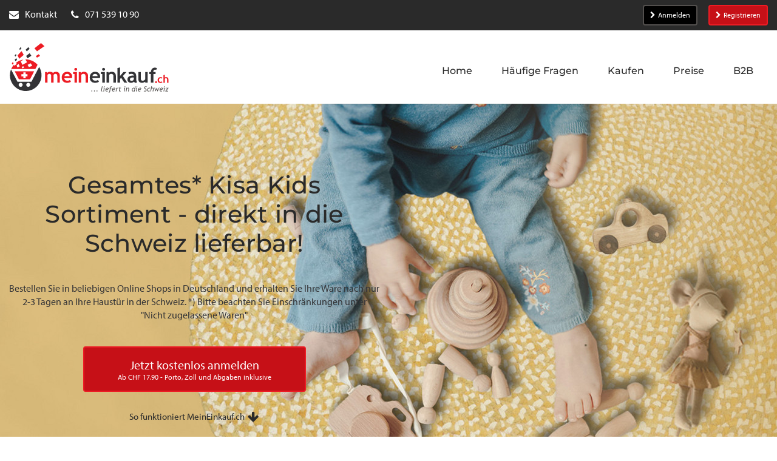

--- FILE ---
content_type: text/html; charset=utf-8
request_url: https://meineinkauf.ch/bestellen/kisa-kids-schweiz
body_size: 24774
content:
<!DOCTYPE html>
<html lang="de">
<head>

<meta charset="utf-8">
<!-- 
	This website is powered by TYPO3 - inspiring people to share!
	TYPO3 is a free open source Content Management Framework initially created by Kasper Skaarhoj and licensed under GNU/GPL.
	TYPO3 is copyright 1998-2026 of Kasper Skaarhoj. Extensions are copyright of their respective owners.
	Information and contribution at https://typo3.org/
-->




<meta http-equiv="x-ua-compatible" content="IE=edge">
<meta name="generator" content="TYPO3 CMS">
<meta name="viewport" content="width=device-width">
<meta name="keywords" content="Online Shop, Online Shopping, Online kaufen, online bestellen, Einkaufen, Lieferung in die Schweiz, Lieferadresse Deutschland, Einkaufen in &quot;.de&quot;-Shops, Einkaufen in Deutschland, Paketversand aus Deutschland in die Schweiz, Lieferung aus &quot;.de&quot;-Shops in die Schweiz, Versand aller Amazon.de Sendungen in die Schweiz, Amazon Schweiz">
<meta name="description" content="kisa-kids.de bietet Ihnen eine umfangreiche Auswahl an ausgesuchtem Material für die Kinderkirche, Kindergottesdienste, Familiengottesdienste,...">
<meta name="twitter:card" content="summary">
<meta name="verification" content="30cd1dd7912aa33c55335b17a75d20eb">
<meta name="abstract" content="Über MeinEinkauf.ch können Sie online in Deutschland einkaufen und sich Artikel aus allen Online Shops (z.B. Amazon.de) direkt in die Schweiz senden lassen.">


<link rel="stylesheet" href="https://use.typekit.net/bau6tom.css" media="all">
<link rel="stylesheet" href="/_assets/2625d6f09313ad72c21036b4a9a534a2/Css/meineinkauf.min.css?1769169934" media="all">
<style>
/*<![CDATA[*/
<!-- 
/*InlineDefaultCss*/
/* default styles for extension "tx_frontend" */
    .ce-align-left { text-align: left; }
    .ce-align-center { text-align: center; }
    .ce-align-right { text-align: right; }

    .ce-table td, .ce-table th { vertical-align: top; }

    .ce-textpic, .ce-image, .ce-nowrap .ce-bodytext, .ce-gallery, .ce-row, .ce-uploads li, .ce-uploads div { overflow: hidden; }

    .ce-left .ce-gallery, .ce-column { float: left; }
    .ce-center .ce-outer { position: relative; float: right; right: 50%; }
    .ce-center .ce-inner { position: relative; float: right; right: -50%; }
    .ce-right .ce-gallery { float: right; }

    .ce-gallery figure { display: table; margin: 0; }
    .ce-gallery figcaption { display: table-caption; caption-side: bottom; }
    .ce-gallery img { display: block; }
    .ce-gallery iframe { border-width: 0; }
    .ce-border img,
    .ce-border iframe {
        border: 2px solid #000000;
        padding: 0px;
    }

    .ce-intext.ce-right .ce-gallery, .ce-intext.ce-left .ce-gallery, .ce-above .ce-gallery {
        margin-bottom: 10px;
    }
    .ce-image .ce-gallery { margin-bottom: 0; }
    .ce-intext.ce-right .ce-gallery { margin-left: 10px; }
    .ce-intext.ce-left .ce-gallery { margin-right: 10px; }
    .ce-below .ce-gallery { margin-top: 10px; }

    .ce-column { margin-right: 10px; }
    .ce-column:last-child { margin-right: 0; }

    .ce-row { margin-bottom: 10px; }
    .ce-row:last-child { margin-bottom: 0; }

    .ce-above .ce-bodytext { clear: both; }

    .ce-intext.ce-left ol, .ce-intext.ce-left ul { padding-left: 40px; overflow: auto; }

    /* Headline */
    .ce-headline-left { text-align: left; }
    .ce-headline-center { text-align: center; }
    .ce-headline-right { text-align: right; }

    /* Uploads */
    .ce-uploads { margin: 0; padding: 0; }
    .ce-uploads li { list-style: none outside none; margin: 1em 0; }
    .ce-uploads img { float: left; padding-right: 1em; vertical-align: top; }
    .ce-uploads span { display: block; }

    /* Table */
    .ce-table { width: 100%; max-width: 100%; }
    .ce-table th, .ce-table td { padding: 0.5em 0.75em; vertical-align: top; }
    .ce-table thead th { border-bottom: 2px solid #dadada; }
    .ce-table th, .ce-table td { border-top: 1px solid #dadada; }
    .ce-table-striped tbody tr:nth-of-type(odd) { background-color: rgba(0,0,0,.05); }
    .ce-table-bordered th, .ce-table-bordered td { border: 1px solid #dadada; }

    /* Space */
    .frame-space-before-extra-small { margin-top: 1em; }
    .frame-space-before-small { margin-top: 2em; }
    .frame-space-before-medium { margin-top: 3em; }
    .frame-space-before-large { margin-top: 4em; }
    .frame-space-before-extra-large { margin-top: 5em; }
    .frame-space-after-extra-small { margin-bottom: 1em; }
    .frame-space-after-small { margin-bottom: 2em; }
    .frame-space-after-medium { margin-bottom: 3em; }
    .frame-space-after-large { margin-bottom: 4em; }
    .frame-space-after-extra-large { margin-bottom: 5em; }

    /* Frame */
    .frame-ruler-before:before { content: ''; display: block; border-top: 1px solid rgba(0,0,0,0.25); margin-bottom: 2em; }
    .frame-ruler-after:after { content: ''; display: block; border-bottom: 1px solid rgba(0,0,0,0.25); margin-top: 2em; }
    .frame-indent { margin-left: 15%; margin-right: 15%; }
    .frame-indent-left { margin-left: 33%; }
    .frame-indent-right { margin-right: 33%; }

-->
/*]]>*/
</style>

<script type="importmap">{"imports":{"@typo3/core/":"/_assets/1ee1d3e909b58d32e30dcea666dd3224/JavaScript/","autosize":"/_assets/1ee1d3e909b58d32e30dcea666dd3224/JavaScript/Contrib/autosize.js?bust=5e49d22c2c1260f9d49d9508752bdb5863568f53","bootstrap":"/_assets/1ee1d3e909b58d32e30dcea666dd3224/JavaScript/Contrib/bootstrap.js?bust=5e49d22c2c1260f9d49d9508752bdb5863568f53","broadcastchannel.js":"/_assets/1ee1d3e909b58d32e30dcea666dd3224/JavaScript/Contrib/broadcastchannel.js?bust=5e49d22c2c1260f9d49d9508752bdb5863568f53","cropperjs":"/_assets/1ee1d3e909b58d32e30dcea666dd3224/JavaScript/Contrib/cropperjs.js?bust=5e49d22c2c1260f9d49d9508752bdb5863568f53","css-tree":"/_assets/1ee1d3e909b58d32e30dcea666dd3224/JavaScript/Contrib/css-tree.js?bust=5e49d22c2c1260f9d49d9508752bdb5863568f53","d3-dispatch":"/_assets/1ee1d3e909b58d32e30dcea666dd3224/JavaScript/Contrib/d3-dispatch.js?bust=5e49d22c2c1260f9d49d9508752bdb5863568f53","d3-drag":"/_assets/1ee1d3e909b58d32e30dcea666dd3224/JavaScript/Contrib/d3-drag.js?bust=5e49d22c2c1260f9d49d9508752bdb5863568f53","d3-selection":"/_assets/1ee1d3e909b58d32e30dcea666dd3224/JavaScript/Contrib/d3-selection.js?bust=5e49d22c2c1260f9d49d9508752bdb5863568f53","flatpickr":"/_assets/1ee1d3e909b58d32e30dcea666dd3224/JavaScript/Contrib/flatpickr.js?bust=5e49d22c2c1260f9d49d9508752bdb5863568f53","flatpickr/":"/_assets/1ee1d3e909b58d32e30dcea666dd3224/JavaScript/Contrib/flatpickr/","interactjs":"/_assets/1ee1d3e909b58d32e30dcea666dd3224/JavaScript/Contrib/interact.js?bust=5e49d22c2c1260f9d49d9508752bdb5863568f53","jquery":"/_assets/1ee1d3e909b58d32e30dcea666dd3224/JavaScript/Contrib/jquery.js?bust=5e49d22c2c1260f9d49d9508752bdb5863568f53","jquery/":"/_assets/1ee1d3e909b58d32e30dcea666dd3224/JavaScript/Contrib/jquery/","jquery/autocomplete.js":"/_assets/1ee1d3e909b58d32e30dcea666dd3224/JavaScript/Contrib/jquery.autocomplete.js?bust=5e49d22c2c1260f9d49d9508752bdb5863568f53","jquery-ui/":"/_assets/1ee1d3e909b58d32e30dcea666dd3224/JavaScript/Contrib/jquery-ui/","@lit/reactive-element":"/_assets/1ee1d3e909b58d32e30dcea666dd3224/JavaScript/Contrib/@lit/reactive-element/reactive-element.js?bust=5e49d22c2c1260f9d49d9508752bdb5863568f53","@lit/reactive-element/":"/_assets/1ee1d3e909b58d32e30dcea666dd3224/JavaScript/Contrib/@lit/reactive-element/","@lit/task":"/_assets/1ee1d3e909b58d32e30dcea666dd3224/JavaScript/Contrib/@lit/task/index.js?bust=5e49d22c2c1260f9d49d9508752bdb5863568f53","@lit/task/":"/_assets/1ee1d3e909b58d32e30dcea666dd3224/JavaScript/Contrib/@lit/task/","lit":"/_assets/1ee1d3e909b58d32e30dcea666dd3224/JavaScript/Contrib/lit/index.js?bust=5e49d22c2c1260f9d49d9508752bdb5863568f53","lit/":"/_assets/1ee1d3e909b58d32e30dcea666dd3224/JavaScript/Contrib/lit/","lit-element":"/_assets/1ee1d3e909b58d32e30dcea666dd3224/JavaScript/Contrib/lit-element/index.js?bust=5e49d22c2c1260f9d49d9508752bdb5863568f53","lit-element/":"/_assets/1ee1d3e909b58d32e30dcea666dd3224/JavaScript/Contrib/lit-element/","lit-html":"/_assets/1ee1d3e909b58d32e30dcea666dd3224/JavaScript/Contrib/lit-html/lit-html.js?bust=5e49d22c2c1260f9d49d9508752bdb5863568f53","lit-html/":"/_assets/1ee1d3e909b58d32e30dcea666dd3224/JavaScript/Contrib/lit-html/","luxon":"/_assets/1ee1d3e909b58d32e30dcea666dd3224/JavaScript/Contrib/luxon.js?bust=5e49d22c2c1260f9d49d9508752bdb5863568f53","nprogress":"/_assets/1ee1d3e909b58d32e30dcea666dd3224/JavaScript/Contrib/nprogress.js?bust=5e49d22c2c1260f9d49d9508752bdb5863568f53","sortablejs":"/_assets/1ee1d3e909b58d32e30dcea666dd3224/JavaScript/Contrib/sortablejs.js?bust=5e49d22c2c1260f9d49d9508752bdb5863568f53","tablesort.dotsep.js":"/_assets/1ee1d3e909b58d32e30dcea666dd3224/JavaScript/Contrib/tablesort.dotsep.js?bust=5e49d22c2c1260f9d49d9508752bdb5863568f53","tablesort.number.js":"/_assets/1ee1d3e909b58d32e30dcea666dd3224/JavaScript/Contrib/tablesort.number.js?bust=5e49d22c2c1260f9d49d9508752bdb5863568f53","tablesort":"/_assets/1ee1d3e909b58d32e30dcea666dd3224/JavaScript/Contrib/tablesort.js?bust=5e49d22c2c1260f9d49d9508752bdb5863568f53","taboverride":"/_assets/1ee1d3e909b58d32e30dcea666dd3224/JavaScript/Contrib/taboverride.js?bust=5e49d22c2c1260f9d49d9508752bdb5863568f53","@typo3/core/referrer-refresh.js":"/_assets/1ee1d3e909b58d32e30dcea666dd3224/JavaScript/referrer-refresh.js?bust=5e49d22c2c1260f9d49d9508752bdb5863568f53","@typo3/core/security-utility.js":"/_assets/1ee1d3e909b58d32e30dcea666dd3224/JavaScript/security-utility.js?bust=5e49d22c2c1260f9d49d9508752bdb5863568f53","@typo3/core/authentication/mfa-provider/totp.js":"/_assets/1ee1d3e909b58d32e30dcea666dd3224/JavaScript/authentication/mfa-provider/totp.js?bust=5e49d22c2c1260f9d49d9508752bdb5863568f53","@typo3/core/java-script-item-processor.js":"/_assets/1ee1d3e909b58d32e30dcea666dd3224/JavaScript/java-script-item-processor.js?bust=5e49d22c2c1260f9d49d9508752bdb5863568f53","@typo3/core/cache/dedupe-async-task.js":"/_assets/1ee1d3e909b58d32e30dcea666dd3224/JavaScript/cache/dedupe-async-task.js?bust=5e49d22c2c1260f9d49d9508752bdb5863568f53","@typo3/core/document-service.js":"/_assets/1ee1d3e909b58d32e30dcea666dd3224/JavaScript/document-service.js?bust=5e49d22c2c1260f9d49d9508752bdb5863568f53","@typo3/core/requirejs-loader.js":"/_assets/1ee1d3e909b58d32e30dcea666dd3224/JavaScript/requirejs-loader.js?bust=5e49d22c2c1260f9d49d9508752bdb5863568f53","@typo3/core/lit-helper.js":"/_assets/1ee1d3e909b58d32e30dcea666dd3224/JavaScript/lit-helper.js?bust=5e49d22c2c1260f9d49d9508752bdb5863568f53","@typo3/core/java-script-item-handler.js":"/_assets/1ee1d3e909b58d32e30dcea666dd3224/JavaScript/java-script-item-handler.js?bust=5e49d22c2c1260f9d49d9508752bdb5863568f53","@typo3/core/event/regular-event.js":"/_assets/1ee1d3e909b58d32e30dcea666dd3224/JavaScript/event/regular-event.js?bust=5e49d22c2c1260f9d49d9508752bdb5863568f53","@typo3/core/event/throttle-event.js":"/_assets/1ee1d3e909b58d32e30dcea666dd3224/JavaScript/event/throttle-event.js?bust=5e49d22c2c1260f9d49d9508752bdb5863568f53","@typo3/core/event/debounce-event.js":"/_assets/1ee1d3e909b58d32e30dcea666dd3224/JavaScript/event/debounce-event.js?bust=5e49d22c2c1260f9d49d9508752bdb5863568f53","@typo3/core/event/request-animation-frame-event.js":"/_assets/1ee1d3e909b58d32e30dcea666dd3224/JavaScript/event/request-animation-frame-event.js?bust=5e49d22c2c1260f9d49d9508752bdb5863568f53","@typo3/core/event/event-interface.js":"/_assets/1ee1d3e909b58d32e30dcea666dd3224/JavaScript/event/event-interface.js?bust=5e49d22c2c1260f9d49d9508752bdb5863568f53","@typo3/core/literals.js":"/_assets/1ee1d3e909b58d32e30dcea666dd3224/JavaScript/literals.js?bust=5e49d22c2c1260f9d49d9508752bdb5863568f53","@typo3/core/ajax/ajax-request.js":"/_assets/1ee1d3e909b58d32e30dcea666dd3224/JavaScript/ajax/ajax-request.js?bust=5e49d22c2c1260f9d49d9508752bdb5863568f53","@typo3/core/ajax/input-transformer.js":"/_assets/1ee1d3e909b58d32e30dcea666dd3224/JavaScript/ajax/input-transformer.js?bust=5e49d22c2c1260f9d49d9508752bdb5863568f53","@typo3/core/ajax/simple-response-interface.js":"/_assets/1ee1d3e909b58d32e30dcea666dd3224/JavaScript/ajax/simple-response-interface.js?bust=5e49d22c2c1260f9d49d9508752bdb5863568f53","@typo3/core/ajax/ajax-response.js":"/_assets/1ee1d3e909b58d32e30dcea666dd3224/JavaScript/ajax/ajax-response.js?bust=5e49d22c2c1260f9d49d9508752bdb5863568f53","@typo3/core/ajax/ajax-request-types.js":"/_assets/1ee1d3e909b58d32e30dcea666dd3224/JavaScript/ajax/ajax-request-types.js?bust=5e49d22c2c1260f9d49d9508752bdb5863568f53","@typo3/core/require-jsconfig-handler.js":"/_assets/1ee1d3e909b58d32e30dcea666dd3224/JavaScript/require-jsconfig-handler.js?bust=5e49d22c2c1260f9d49d9508752bdb5863568f53","flatpickr/plugins/shortcut-buttons.min.js":"/_assets/1ee1d3e909b58d32e30dcea666dd3224/JavaScript/Contrib/flatpickr/plugins/shortcut-buttons.min.js?bust=5e49d22c2c1260f9d49d9508752bdb5863568f53","flatpickr/locales.js":"/_assets/1ee1d3e909b58d32e30dcea666dd3224/JavaScript/Contrib/flatpickr/locales.js?bust=5e49d22c2c1260f9d49d9508752bdb5863568f53","jquery/minicolors.js":"/_assets/1ee1d3e909b58d32e30dcea666dd3224/JavaScript/Contrib/jquery/minicolors.js?bust=5e49d22c2c1260f9d49d9508752bdb5863568f53","jquery-ui/unique-id.js":"/_assets/1ee1d3e909b58d32e30dcea666dd3224/JavaScript/Contrib/jquery-ui/unique-id.js?bust=5e49d22c2c1260f9d49d9508752bdb5863568f53","jquery-ui/disable-selection.js":"/_assets/1ee1d3e909b58d32e30dcea666dd3224/JavaScript/Contrib/jquery-ui/disable-selection.js?bust=5e49d22c2c1260f9d49d9508752bdb5863568f53","jquery-ui/ie.js":"/_assets/1ee1d3e909b58d32e30dcea666dd3224/JavaScript/Contrib/jquery-ui/ie.js?bust=5e49d22c2c1260f9d49d9508752bdb5863568f53","jquery-ui/sortable.js":"/_assets/1ee1d3e909b58d32e30dcea666dd3224/JavaScript/Contrib/jquery-ui/sortable.js?bust=5e49d22c2c1260f9d49d9508752bdb5863568f53","jquery-ui/resizable.js":"/_assets/1ee1d3e909b58d32e30dcea666dd3224/JavaScript/Contrib/jquery-ui/resizable.js?bust=5e49d22c2c1260f9d49d9508752bdb5863568f53","jquery-ui/mouse.js":"/_assets/1ee1d3e909b58d32e30dcea666dd3224/JavaScript/Contrib/jquery-ui/mouse.js?bust=5e49d22c2c1260f9d49d9508752bdb5863568f53","jquery-ui/jquery-patch.js":"/_assets/1ee1d3e909b58d32e30dcea666dd3224/JavaScript/Contrib/jquery-ui/jquery-patch.js?bust=5e49d22c2c1260f9d49d9508752bdb5863568f53","jquery-ui/scroll-parent.js":"/_assets/1ee1d3e909b58d32e30dcea666dd3224/JavaScript/Contrib/jquery-ui/scroll-parent.js?bust=5e49d22c2c1260f9d49d9508752bdb5863568f53","jquery-ui/core.js":"/_assets/1ee1d3e909b58d32e30dcea666dd3224/JavaScript/Contrib/jquery-ui/core.js?bust=5e49d22c2c1260f9d49d9508752bdb5863568f53","jquery-ui/widget.js":"/_assets/1ee1d3e909b58d32e30dcea666dd3224/JavaScript/Contrib/jquery-ui/widget.js?bust=5e49d22c2c1260f9d49d9508752bdb5863568f53","jquery-ui/draggable.js":"/_assets/1ee1d3e909b58d32e30dcea666dd3224/JavaScript/Contrib/jquery-ui/draggable.js?bust=5e49d22c2c1260f9d49d9508752bdb5863568f53","jquery-ui/plugin.js":"/_assets/1ee1d3e909b58d32e30dcea666dd3224/JavaScript/Contrib/jquery-ui/plugin.js?bust=5e49d22c2c1260f9d49d9508752bdb5863568f53","jquery-ui/version.js":"/_assets/1ee1d3e909b58d32e30dcea666dd3224/JavaScript/Contrib/jquery-ui/version.js?bust=5e49d22c2c1260f9d49d9508752bdb5863568f53","jquery-ui/labels.js":"/_assets/1ee1d3e909b58d32e30dcea666dd3224/JavaScript/Contrib/jquery-ui/labels.js?bust=5e49d22c2c1260f9d49d9508752bdb5863568f53","jquery-ui/form.js":"/_assets/1ee1d3e909b58d32e30dcea666dd3224/JavaScript/Contrib/jquery-ui/form.js?bust=5e49d22c2c1260f9d49d9508752bdb5863568f53","jquery-ui/selectable.js":"/_assets/1ee1d3e909b58d32e30dcea666dd3224/JavaScript/Contrib/jquery-ui/selectable.js?bust=5e49d22c2c1260f9d49d9508752bdb5863568f53","jquery-ui/focusable.js":"/_assets/1ee1d3e909b58d32e30dcea666dd3224/JavaScript/Contrib/jquery-ui/focusable.js?bust=5e49d22c2c1260f9d49d9508752bdb5863568f53","jquery-ui/tabbable.js":"/_assets/1ee1d3e909b58d32e30dcea666dd3224/JavaScript/Contrib/jquery-ui/tabbable.js?bust=5e49d22c2c1260f9d49d9508752bdb5863568f53","jquery-ui/safe-active-element.js":"/_assets/1ee1d3e909b58d32e30dcea666dd3224/JavaScript/Contrib/jquery-ui/safe-active-element.js?bust=5e49d22c2c1260f9d49d9508752bdb5863568f53","jquery-ui/widgets/sortable.js":"/_assets/1ee1d3e909b58d32e30dcea666dd3224/JavaScript/Contrib/jquery-ui/widgets/sortable.js?bust=5e49d22c2c1260f9d49d9508752bdb5863568f53","jquery-ui/widgets/resizable.js":"/_assets/1ee1d3e909b58d32e30dcea666dd3224/JavaScript/Contrib/jquery-ui/widgets/resizable.js?bust=5e49d22c2c1260f9d49d9508752bdb5863568f53","jquery-ui/widgets/mouse.js":"/_assets/1ee1d3e909b58d32e30dcea666dd3224/JavaScript/Contrib/jquery-ui/widgets/mouse.js?bust=5e49d22c2c1260f9d49d9508752bdb5863568f53","jquery-ui/widgets/draggable.js":"/_assets/1ee1d3e909b58d32e30dcea666dd3224/JavaScript/Contrib/jquery-ui/widgets/draggable.js?bust=5e49d22c2c1260f9d49d9508752bdb5863568f53","jquery-ui/widgets/selectable.js":"/_assets/1ee1d3e909b58d32e30dcea666dd3224/JavaScript/Contrib/jquery-ui/widgets/selectable.js?bust=5e49d22c2c1260f9d49d9508752bdb5863568f53","jquery-ui/widgets/droppable.js":"/_assets/1ee1d3e909b58d32e30dcea666dd3224/JavaScript/Contrib/jquery-ui/widgets/droppable.js?bust=5e49d22c2c1260f9d49d9508752bdb5863568f53","jquery-ui/data.js":"/_assets/1ee1d3e909b58d32e30dcea666dd3224/JavaScript/Contrib/jquery-ui/data.js?bust=5e49d22c2c1260f9d49d9508752bdb5863568f53","jquery-ui/droppable.js":"/_assets/1ee1d3e909b58d32e30dcea666dd3224/JavaScript/Contrib/jquery-ui/droppable.js?bust=5e49d22c2c1260f9d49d9508752bdb5863568f53","jquery-ui/safe-blur.js":"/_assets/1ee1d3e909b58d32e30dcea666dd3224/JavaScript/Contrib/jquery-ui/safe-blur.js?bust=5e49d22c2c1260f9d49d9508752bdb5863568f53","jquery-ui/keycode.js":"/_assets/1ee1d3e909b58d32e30dcea666dd3224/JavaScript/Contrib/jquery-ui/keycode.js?bust=5e49d22c2c1260f9d49d9508752bdb5863568f53","jquery-ui/position.js":"/_assets/1ee1d3e909b58d32e30dcea666dd3224/JavaScript/Contrib/jquery-ui/position.js?bust=5e49d22c2c1260f9d49d9508752bdb5863568f53","@lit/reactive-element/decorators/query-all.js":"/_assets/1ee1d3e909b58d32e30dcea666dd3224/JavaScript/Contrib/@lit/reactive-element/decorators/query-all.js?bust=5e49d22c2c1260f9d49d9508752bdb5863568f53","@lit/reactive-element/decorators/query-assigned-elements.js":"/_assets/1ee1d3e909b58d32e30dcea666dd3224/JavaScript/Contrib/@lit/reactive-element/decorators/query-assigned-elements.js?bust=5e49d22c2c1260f9d49d9508752bdb5863568f53","@lit/reactive-element/decorators/base.js":"/_assets/1ee1d3e909b58d32e30dcea666dd3224/JavaScript/Contrib/@lit/reactive-element/decorators/base.js?bust=5e49d22c2c1260f9d49d9508752bdb5863568f53","@lit/reactive-element/decorators/event-options.js":"/_assets/1ee1d3e909b58d32e30dcea666dd3224/JavaScript/Contrib/@lit/reactive-element/decorators/event-options.js?bust=5e49d22c2c1260f9d49d9508752bdb5863568f53","@lit/reactive-element/decorators/query-async.js":"/_assets/1ee1d3e909b58d32e30dcea666dd3224/JavaScript/Contrib/@lit/reactive-element/decorators/query-async.js?bust=5e49d22c2c1260f9d49d9508752bdb5863568f53","@lit/reactive-element/decorators/query.js":"/_assets/1ee1d3e909b58d32e30dcea666dd3224/JavaScript/Contrib/@lit/reactive-element/decorators/query.js?bust=5e49d22c2c1260f9d49d9508752bdb5863568f53","@lit/reactive-element/decorators/property.js":"/_assets/1ee1d3e909b58d32e30dcea666dd3224/JavaScript/Contrib/@lit/reactive-element/decorators/property.js?bust=5e49d22c2c1260f9d49d9508752bdb5863568f53","@lit/reactive-element/decorators/state.js":"/_assets/1ee1d3e909b58d32e30dcea666dd3224/JavaScript/Contrib/@lit/reactive-element/decorators/state.js?bust=5e49d22c2c1260f9d49d9508752bdb5863568f53","@lit/reactive-element/decorators/query-assigned-nodes.js":"/_assets/1ee1d3e909b58d32e30dcea666dd3224/JavaScript/Contrib/@lit/reactive-element/decorators/query-assigned-nodes.js?bust=5e49d22c2c1260f9d49d9508752bdb5863568f53","@lit/reactive-element/decorators/custom-element.js":"/_assets/1ee1d3e909b58d32e30dcea666dd3224/JavaScript/Contrib/@lit/reactive-element/decorators/custom-element.js?bust=5e49d22c2c1260f9d49d9508752bdb5863568f53","@lit/reactive-element/css-tag.js":"/_assets/1ee1d3e909b58d32e30dcea666dd3224/JavaScript/Contrib/@lit/reactive-element/css-tag.js?bust=5e49d22c2c1260f9d49d9508752bdb5863568f53","@lit/reactive-element/reactive-controller.js":"/_assets/1ee1d3e909b58d32e30dcea666dd3224/JavaScript/Contrib/@lit/reactive-element/reactive-controller.js?bust=5e49d22c2c1260f9d49d9508752bdb5863568f53","@lit/reactive-element/polyfill-support.js":"/_assets/1ee1d3e909b58d32e30dcea666dd3224/JavaScript/Contrib/@lit/reactive-element/polyfill-support.js?bust=5e49d22c2c1260f9d49d9508752bdb5863568f53","@lit/reactive-element/decorators.js":"/_assets/1ee1d3e909b58d32e30dcea666dd3224/JavaScript/Contrib/@lit/reactive-element/decorators.js?bust=5e49d22c2c1260f9d49d9508752bdb5863568f53","@lit/reactive-element/reactive-element.js":"/_assets/1ee1d3e909b58d32e30dcea666dd3224/JavaScript/Contrib/@lit/reactive-element/reactive-element.js?bust=5e49d22c2c1260f9d49d9508752bdb5863568f53","@lit/task/deep-equals.js":"/_assets/1ee1d3e909b58d32e30dcea666dd3224/JavaScript/Contrib/@lit/task/deep-equals.js?bust=5e49d22c2c1260f9d49d9508752bdb5863568f53","@lit/task/task.js":"/_assets/1ee1d3e909b58d32e30dcea666dd3224/JavaScript/Contrib/@lit/task/task.js?bust=5e49d22c2c1260f9d49d9508752bdb5863568f53","@lit/task/index.js":"/_assets/1ee1d3e909b58d32e30dcea666dd3224/JavaScript/Contrib/@lit/task/index.js?bust=5e49d22c2c1260f9d49d9508752bdb5863568f53","lit/decorators/query-all.js":"/_assets/1ee1d3e909b58d32e30dcea666dd3224/JavaScript/Contrib/lit/decorators/query-all.js?bust=5e49d22c2c1260f9d49d9508752bdb5863568f53","lit/decorators/query-assigned-elements.js":"/_assets/1ee1d3e909b58d32e30dcea666dd3224/JavaScript/Contrib/lit/decorators/query-assigned-elements.js?bust=5e49d22c2c1260f9d49d9508752bdb5863568f53","lit/decorators/event-options.js":"/_assets/1ee1d3e909b58d32e30dcea666dd3224/JavaScript/Contrib/lit/decorators/event-options.js?bust=5e49d22c2c1260f9d49d9508752bdb5863568f53","lit/decorators/query-async.js":"/_assets/1ee1d3e909b58d32e30dcea666dd3224/JavaScript/Contrib/lit/decorators/query-async.js?bust=5e49d22c2c1260f9d49d9508752bdb5863568f53","lit/decorators/query.js":"/_assets/1ee1d3e909b58d32e30dcea666dd3224/JavaScript/Contrib/lit/decorators/query.js?bust=5e49d22c2c1260f9d49d9508752bdb5863568f53","lit/decorators/property.js":"/_assets/1ee1d3e909b58d32e30dcea666dd3224/JavaScript/Contrib/lit/decorators/property.js?bust=5e49d22c2c1260f9d49d9508752bdb5863568f53","lit/decorators/state.js":"/_assets/1ee1d3e909b58d32e30dcea666dd3224/JavaScript/Contrib/lit/decorators/state.js?bust=5e49d22c2c1260f9d49d9508752bdb5863568f53","lit/decorators/query-assigned-nodes.js":"/_assets/1ee1d3e909b58d32e30dcea666dd3224/JavaScript/Contrib/lit/decorators/query-assigned-nodes.js?bust=5e49d22c2c1260f9d49d9508752bdb5863568f53","lit/decorators/custom-element.js":"/_assets/1ee1d3e909b58d32e30dcea666dd3224/JavaScript/Contrib/lit/decorators/custom-element.js?bust=5e49d22c2c1260f9d49d9508752bdb5863568f53","lit/directive-helpers.js":"/_assets/1ee1d3e909b58d32e30dcea666dd3224/JavaScript/Contrib/lit/directive-helpers.js?bust=5e49d22c2c1260f9d49d9508752bdb5863568f53","lit/static-html.js":"/_assets/1ee1d3e909b58d32e30dcea666dd3224/JavaScript/Contrib/lit/static-html.js?bust=5e49d22c2c1260f9d49d9508752bdb5863568f53","lit/html.js":"/_assets/1ee1d3e909b58d32e30dcea666dd3224/JavaScript/Contrib/lit/html.js?bust=5e49d22c2c1260f9d49d9508752bdb5863568f53","lit/async-directive.js":"/_assets/1ee1d3e909b58d32e30dcea666dd3224/JavaScript/Contrib/lit/async-directive.js?bust=5e49d22c2c1260f9d49d9508752bdb5863568f53","lit/directives/choose.js":"/_assets/1ee1d3e909b58d32e30dcea666dd3224/JavaScript/Contrib/lit/directives/choose.js?bust=5e49d22c2c1260f9d49d9508752bdb5863568f53","lit/directives/map.js":"/_assets/1ee1d3e909b58d32e30dcea666dd3224/JavaScript/Contrib/lit/directives/map.js?bust=5e49d22c2c1260f9d49d9508752bdb5863568f53","lit/directives/async-replace.js":"/_assets/1ee1d3e909b58d32e30dcea666dd3224/JavaScript/Contrib/lit/directives/async-replace.js?bust=5e49d22c2c1260f9d49d9508752bdb5863568f53","lit/directives/keyed.js":"/_assets/1ee1d3e909b58d32e30dcea666dd3224/JavaScript/Contrib/lit/directives/keyed.js?bust=5e49d22c2c1260f9d49d9508752bdb5863568f53","lit/directives/async-append.js":"/_assets/1ee1d3e909b58d32e30dcea666dd3224/JavaScript/Contrib/lit/directives/async-append.js?bust=5e49d22c2c1260f9d49d9508752bdb5863568f53","lit/directives/join.js":"/_assets/1ee1d3e909b58d32e30dcea666dd3224/JavaScript/Contrib/lit/directives/join.js?bust=5e49d22c2c1260f9d49d9508752bdb5863568f53","lit/directives/unsafe-svg.js":"/_assets/1ee1d3e909b58d32e30dcea666dd3224/JavaScript/Contrib/lit/directives/unsafe-svg.js?bust=5e49d22c2c1260f9d49d9508752bdb5863568f53","lit/directives/style-map.js":"/_assets/1ee1d3e909b58d32e30dcea666dd3224/JavaScript/Contrib/lit/directives/style-map.js?bust=5e49d22c2c1260f9d49d9508752bdb5863568f53","lit/directives/if-defined.js":"/_assets/1ee1d3e909b58d32e30dcea666dd3224/JavaScript/Contrib/lit/directives/if-defined.js?bust=5e49d22c2c1260f9d49d9508752bdb5863568f53","lit/directives/guard.js":"/_assets/1ee1d3e909b58d32e30dcea666dd3224/JavaScript/Contrib/lit/directives/guard.js?bust=5e49d22c2c1260f9d49d9508752bdb5863568f53","lit/directives/class-map.js":"/_assets/1ee1d3e909b58d32e30dcea666dd3224/JavaScript/Contrib/lit/directives/class-map.js?bust=5e49d22c2c1260f9d49d9508752bdb5863568f53","lit/directives/repeat.js":"/_assets/1ee1d3e909b58d32e30dcea666dd3224/JavaScript/Contrib/lit/directives/repeat.js?bust=5e49d22c2c1260f9d49d9508752bdb5863568f53","lit/directives/unsafe-html.js":"/_assets/1ee1d3e909b58d32e30dcea666dd3224/JavaScript/Contrib/lit/directives/unsafe-html.js?bust=5e49d22c2c1260f9d49d9508752bdb5863568f53","lit/directives/cache.js":"/_assets/1ee1d3e909b58d32e30dcea666dd3224/JavaScript/Contrib/lit/directives/cache.js?bust=5e49d22c2c1260f9d49d9508752bdb5863568f53","lit/directives/unsafe-mathml.js":"/_assets/1ee1d3e909b58d32e30dcea666dd3224/JavaScript/Contrib/lit/directives/unsafe-mathml.js?bust=5e49d22c2c1260f9d49d9508752bdb5863568f53","lit/directives/ref.js":"/_assets/1ee1d3e909b58d32e30dcea666dd3224/JavaScript/Contrib/lit/directives/ref.js?bust=5e49d22c2c1260f9d49d9508752bdb5863568f53","lit/directives/live.js":"/_assets/1ee1d3e909b58d32e30dcea666dd3224/JavaScript/Contrib/lit/directives/live.js?bust=5e49d22c2c1260f9d49d9508752bdb5863568f53","lit/directives/template-content.js":"/_assets/1ee1d3e909b58d32e30dcea666dd3224/JavaScript/Contrib/lit/directives/template-content.js?bust=5e49d22c2c1260f9d49d9508752bdb5863568f53","lit/directives/when.js":"/_assets/1ee1d3e909b58d32e30dcea666dd3224/JavaScript/Contrib/lit/directives/when.js?bust=5e49d22c2c1260f9d49d9508752bdb5863568f53","lit/directives/until.js":"/_assets/1ee1d3e909b58d32e30dcea666dd3224/JavaScript/Contrib/lit/directives/until.js?bust=5e49d22c2c1260f9d49d9508752bdb5863568f53","lit/directives/range.js":"/_assets/1ee1d3e909b58d32e30dcea666dd3224/JavaScript/Contrib/lit/directives/range.js?bust=5e49d22c2c1260f9d49d9508752bdb5863568f53","lit/polyfill-support.js":"/_assets/1ee1d3e909b58d32e30dcea666dd3224/JavaScript/Contrib/lit/polyfill-support.js?bust=5e49d22c2c1260f9d49d9508752bdb5863568f53","lit/decorators.js":"/_assets/1ee1d3e909b58d32e30dcea666dd3224/JavaScript/Contrib/lit/decorators.js?bust=5e49d22c2c1260f9d49d9508752bdb5863568f53","lit/directive.js":"/_assets/1ee1d3e909b58d32e30dcea666dd3224/JavaScript/Contrib/lit/directive.js?bust=5e49d22c2c1260f9d49d9508752bdb5863568f53","lit/index.js":"/_assets/1ee1d3e909b58d32e30dcea666dd3224/JavaScript/Contrib/lit/index.js?bust=5e49d22c2c1260f9d49d9508752bdb5863568f53","lit-element/decorators/query-all.js":"/_assets/1ee1d3e909b58d32e30dcea666dd3224/JavaScript/Contrib/lit-element/decorators/query-all.js?bust=5e49d22c2c1260f9d49d9508752bdb5863568f53","lit-element/decorators/query-assigned-elements.js":"/_assets/1ee1d3e909b58d32e30dcea666dd3224/JavaScript/Contrib/lit-element/decorators/query-assigned-elements.js?bust=5e49d22c2c1260f9d49d9508752bdb5863568f53","lit-element/decorators/event-options.js":"/_assets/1ee1d3e909b58d32e30dcea666dd3224/JavaScript/Contrib/lit-element/decorators/event-options.js?bust=5e49d22c2c1260f9d49d9508752bdb5863568f53","lit-element/decorators/query-async.js":"/_assets/1ee1d3e909b58d32e30dcea666dd3224/JavaScript/Contrib/lit-element/decorators/query-async.js?bust=5e49d22c2c1260f9d49d9508752bdb5863568f53","lit-element/decorators/query.js":"/_assets/1ee1d3e909b58d32e30dcea666dd3224/JavaScript/Contrib/lit-element/decorators/query.js?bust=5e49d22c2c1260f9d49d9508752bdb5863568f53","lit-element/decorators/property.js":"/_assets/1ee1d3e909b58d32e30dcea666dd3224/JavaScript/Contrib/lit-element/decorators/property.js?bust=5e49d22c2c1260f9d49d9508752bdb5863568f53","lit-element/decorators/state.js":"/_assets/1ee1d3e909b58d32e30dcea666dd3224/JavaScript/Contrib/lit-element/decorators/state.js?bust=5e49d22c2c1260f9d49d9508752bdb5863568f53","lit-element/decorators/query-assigned-nodes.js":"/_assets/1ee1d3e909b58d32e30dcea666dd3224/JavaScript/Contrib/lit-element/decorators/query-assigned-nodes.js?bust=5e49d22c2c1260f9d49d9508752bdb5863568f53","lit-element/decorators/custom-element.js":"/_assets/1ee1d3e909b58d32e30dcea666dd3224/JavaScript/Contrib/lit-element/decorators/custom-element.js?bust=5e49d22c2c1260f9d49d9508752bdb5863568f53","lit-element/lit-element.js":"/_assets/1ee1d3e909b58d32e30dcea666dd3224/JavaScript/Contrib/lit-element/lit-element.js?bust=5e49d22c2c1260f9d49d9508752bdb5863568f53","lit-element/private-ssr-support.js":"/_assets/1ee1d3e909b58d32e30dcea666dd3224/JavaScript/Contrib/lit-element/private-ssr-support.js?bust=5e49d22c2c1260f9d49d9508752bdb5863568f53","lit-element/polyfill-support.js":"/_assets/1ee1d3e909b58d32e30dcea666dd3224/JavaScript/Contrib/lit-element/polyfill-support.js?bust=5e49d22c2c1260f9d49d9508752bdb5863568f53","lit-element/decorators.js":"/_assets/1ee1d3e909b58d32e30dcea666dd3224/JavaScript/Contrib/lit-element/decorators.js?bust=5e49d22c2c1260f9d49d9508752bdb5863568f53","lit-element/index.js":"/_assets/1ee1d3e909b58d32e30dcea666dd3224/JavaScript/Contrib/lit-element/index.js?bust=5e49d22c2c1260f9d49d9508752bdb5863568f53","lit-html/directive-helpers.js":"/_assets/1ee1d3e909b58d32e30dcea666dd3224/JavaScript/Contrib/lit-html/directive-helpers.js?bust=5e49d22c2c1260f9d49d9508752bdb5863568f53","lit-html/async-directive.js":"/_assets/1ee1d3e909b58d32e30dcea666dd3224/JavaScript/Contrib/lit-html/async-directive.js?bust=5e49d22c2c1260f9d49d9508752bdb5863568f53","lit-html/is-server.js":"/_assets/1ee1d3e909b58d32e30dcea666dd3224/JavaScript/Contrib/lit-html/is-server.js?bust=5e49d22c2c1260f9d49d9508752bdb5863568f53","lit-html/lit-html.js":"/_assets/1ee1d3e909b58d32e30dcea666dd3224/JavaScript/Contrib/lit-html/lit-html.js?bust=5e49d22c2c1260f9d49d9508752bdb5863568f53","lit-html/private-ssr-support.js":"/_assets/1ee1d3e909b58d32e30dcea666dd3224/JavaScript/Contrib/lit-html/private-ssr-support.js?bust=5e49d22c2c1260f9d49d9508752bdb5863568f53","lit-html/directives/choose.js":"/_assets/1ee1d3e909b58d32e30dcea666dd3224/JavaScript/Contrib/lit-html/directives/choose.js?bust=5e49d22c2c1260f9d49d9508752bdb5863568f53","lit-html/directives/map.js":"/_assets/1ee1d3e909b58d32e30dcea666dd3224/JavaScript/Contrib/lit-html/directives/map.js?bust=5e49d22c2c1260f9d49d9508752bdb5863568f53","lit-html/directives/async-replace.js":"/_assets/1ee1d3e909b58d32e30dcea666dd3224/JavaScript/Contrib/lit-html/directives/async-replace.js?bust=5e49d22c2c1260f9d49d9508752bdb5863568f53","lit-html/directives/keyed.js":"/_assets/1ee1d3e909b58d32e30dcea666dd3224/JavaScript/Contrib/lit-html/directives/keyed.js?bust=5e49d22c2c1260f9d49d9508752bdb5863568f53","lit-html/directives/async-append.js":"/_assets/1ee1d3e909b58d32e30dcea666dd3224/JavaScript/Contrib/lit-html/directives/async-append.js?bust=5e49d22c2c1260f9d49d9508752bdb5863568f53","lit-html/directives/join.js":"/_assets/1ee1d3e909b58d32e30dcea666dd3224/JavaScript/Contrib/lit-html/directives/join.js?bust=5e49d22c2c1260f9d49d9508752bdb5863568f53","lit-html/directives/unsafe-svg.js":"/_assets/1ee1d3e909b58d32e30dcea666dd3224/JavaScript/Contrib/lit-html/directives/unsafe-svg.js?bust=5e49d22c2c1260f9d49d9508752bdb5863568f53","lit-html/directives/style-map.js":"/_assets/1ee1d3e909b58d32e30dcea666dd3224/JavaScript/Contrib/lit-html/directives/style-map.js?bust=5e49d22c2c1260f9d49d9508752bdb5863568f53","lit-html/directives/if-defined.js":"/_assets/1ee1d3e909b58d32e30dcea666dd3224/JavaScript/Contrib/lit-html/directives/if-defined.js?bust=5e49d22c2c1260f9d49d9508752bdb5863568f53","lit-html/directives/guard.js":"/_assets/1ee1d3e909b58d32e30dcea666dd3224/JavaScript/Contrib/lit-html/directives/guard.js?bust=5e49d22c2c1260f9d49d9508752bdb5863568f53","lit-html/directives/class-map.js":"/_assets/1ee1d3e909b58d32e30dcea666dd3224/JavaScript/Contrib/lit-html/directives/class-map.js?bust=5e49d22c2c1260f9d49d9508752bdb5863568f53","lit-html/directives/repeat.js":"/_assets/1ee1d3e909b58d32e30dcea666dd3224/JavaScript/Contrib/lit-html/directives/repeat.js?bust=5e49d22c2c1260f9d49d9508752bdb5863568f53","lit-html/directives/unsafe-html.js":"/_assets/1ee1d3e909b58d32e30dcea666dd3224/JavaScript/Contrib/lit-html/directives/unsafe-html.js?bust=5e49d22c2c1260f9d49d9508752bdb5863568f53","lit-html/directives/cache.js":"/_assets/1ee1d3e909b58d32e30dcea666dd3224/JavaScript/Contrib/lit-html/directives/cache.js?bust=5e49d22c2c1260f9d49d9508752bdb5863568f53","lit-html/directives/private-async-helpers.js":"/_assets/1ee1d3e909b58d32e30dcea666dd3224/JavaScript/Contrib/lit-html/directives/private-async-helpers.js?bust=5e49d22c2c1260f9d49d9508752bdb5863568f53","lit-html/directives/unsafe-mathml.js":"/_assets/1ee1d3e909b58d32e30dcea666dd3224/JavaScript/Contrib/lit-html/directives/unsafe-mathml.js?bust=5e49d22c2c1260f9d49d9508752bdb5863568f53","lit-html/directives/ref.js":"/_assets/1ee1d3e909b58d32e30dcea666dd3224/JavaScript/Contrib/lit-html/directives/ref.js?bust=5e49d22c2c1260f9d49d9508752bdb5863568f53","lit-html/directives/live.js":"/_assets/1ee1d3e909b58d32e30dcea666dd3224/JavaScript/Contrib/lit-html/directives/live.js?bust=5e49d22c2c1260f9d49d9508752bdb5863568f53","lit-html/directives/template-content.js":"/_assets/1ee1d3e909b58d32e30dcea666dd3224/JavaScript/Contrib/lit-html/directives/template-content.js?bust=5e49d22c2c1260f9d49d9508752bdb5863568f53","lit-html/directives/when.js":"/_assets/1ee1d3e909b58d32e30dcea666dd3224/JavaScript/Contrib/lit-html/directives/when.js?bust=5e49d22c2c1260f9d49d9508752bdb5863568f53","lit-html/directives/until.js":"/_assets/1ee1d3e909b58d32e30dcea666dd3224/JavaScript/Contrib/lit-html/directives/until.js?bust=5e49d22c2c1260f9d49d9508752bdb5863568f53","lit-html/directives/range.js":"/_assets/1ee1d3e909b58d32e30dcea666dd3224/JavaScript/Contrib/lit-html/directives/range.js?bust=5e49d22c2c1260f9d49d9508752bdb5863568f53","lit-html/polyfill-support.js":"/_assets/1ee1d3e909b58d32e30dcea666dd3224/JavaScript/Contrib/lit-html/polyfill-support.js?bust=5e49d22c2c1260f9d49d9508752bdb5863568f53","lit-html/static.js":"/_assets/1ee1d3e909b58d32e30dcea666dd3224/JavaScript/Contrib/lit-html/static.js?bust=5e49d22c2c1260f9d49d9508752bdb5863568f53","lit-html/directive.js":"/_assets/1ee1d3e909b58d32e30dcea666dd3224/JavaScript/Contrib/lit-html/directive.js?bust=5e49d22c2c1260f9d49d9508752bdb5863568f53","@typo3/backend/":"/_assets/081fa96a07de1dccb64a8a83e1567439/JavaScript/","@typo3/backend/contrib/mark.js":"/_assets/081fa96a07de1dccb64a8a83e1567439/JavaScript/Contrib/markjs.js?bust=5e49d22c2c1260f9d49d9508752bdb5863568f53","lodash-es":"/_assets/081fa96a07de1dccb64a8a83e1567439/JavaScript/Contrib/lodash-es.js?bust=5e49d22c2c1260f9d49d9508752bdb5863568f53","@typo3/backend/document-save-actions.js":"/_assets/081fa96a07de1dccb64a8a83e1567439/JavaScript/document-save-actions.js?bust=5e49d22c2c1260f9d49d9508752bdb5863568f53","@typo3/backend/context-help.js":"/_assets/081fa96a07de1dccb64a8a83e1567439/JavaScript/context-help.js?bust=5e49d22c2c1260f9d49d9508752bdb5863568f53","@typo3/backend/action-button/deferred-action.js":"/_assets/081fa96a07de1dccb64a8a83e1567439/JavaScript/action-button/deferred-action.js?bust=5e49d22c2c1260f9d49d9508752bdb5863568f53","@typo3/backend/action-button/abstract-action.js":"/_assets/081fa96a07de1dccb64a8a83e1567439/JavaScript/action-button/abstract-action.js?bust=5e49d22c2c1260f9d49d9508752bdb5863568f53","@typo3/backend/action-button/immediate-action.js":"/_assets/081fa96a07de1dccb64a8a83e1567439/JavaScript/action-button/immediate-action.js?bust=5e49d22c2c1260f9d49d9508752bdb5863568f53","@typo3/backend/recordlist.js":"/_assets/081fa96a07de1dccb64a8a83e1567439/JavaScript/recordlist.js?bust=5e49d22c2c1260f9d49d9508752bdb5863568f53","@typo3/backend/user-pass-login.js":"/_assets/081fa96a07de1dccb64a8a83e1567439/JavaScript/user-pass-login.js?bust=5e49d22c2c1260f9d49d9508752bdb5863568f53","@typo3/backend/storage/abstract-client-storage.js":"/_assets/081fa96a07de1dccb64a8a83e1567439/JavaScript/storage/abstract-client-storage.js?bust=5e49d22c2c1260f9d49d9508752bdb5863568f53","@typo3/backend/storage/module-state-storage.js":"/_assets/081fa96a07de1dccb64a8a83e1567439/JavaScript/storage/module-state-storage.js?bust=5e49d22c2c1260f9d49d9508752bdb5863568f53","@typo3/backend/storage/persistent.js":"/_assets/081fa96a07de1dccb64a8a83e1567439/JavaScript/storage/persistent.js?bust=5e49d22c2c1260f9d49d9508752bdb5863568f53","@typo3/backend/storage/client.js":"/_assets/081fa96a07de1dccb64a8a83e1567439/JavaScript/storage/client.js?bust=5e49d22c2c1260f9d49d9508752bdb5863568f53","@typo3/backend/storage/browser-session.js":"/_assets/081fa96a07de1dccb64a8a83e1567439/JavaScript/storage/browser-session.js?bust=5e49d22c2c1260f9d49d9508752bdb5863568f53","@typo3/backend/page-actions.js":"/_assets/081fa96a07de1dccb64a8a83e1567439/JavaScript/page-actions.js?bust=5e49d22c2c1260f9d49d9508752bdb5863568f53","@typo3/backend/resource/resource.js":"/_assets/081fa96a07de1dccb64a8a83e1567439/JavaScript/resource/resource.js?bust=5e49d22c2c1260f9d49d9508752bdb5863568f53","@typo3/backend/ajax-data-handler.js":"/_assets/081fa96a07de1dccb64a8a83e1567439/JavaScript/ajax-data-handler.js?bust=5e49d22c2c1260f9d49d9508752bdb5863568f53","@typo3/backend/login.js":"/_assets/081fa96a07de1dccb64a8a83e1567439/JavaScript/login.js?bust=5e49d22c2c1260f9d49d9508752bdb5863568f53","@typo3/backend/form-engine-link-browser-adapter.js":"/_assets/081fa96a07de1dccb64a8a83e1567439/JavaScript/form-engine-link-browser-adapter.js?bust=5e49d22c2c1260f9d49d9508752bdb5863568f53","@typo3/backend/helper.js":"/_assets/081fa96a07de1dccb64a8a83e1567439/JavaScript/helper.js?bust=5e49d22c2c1260f9d49d9508752bdb5863568f53","@typo3/backend/multi-record-selection.js":"/_assets/081fa96a07de1dccb64a8a83e1567439/JavaScript/multi-record-selection.js?bust=5e49d22c2c1260f9d49d9508752bdb5863568f53","@typo3/backend/page-tree/page-tree-element.js":"/_assets/081fa96a07de1dccb64a8a83e1567439/JavaScript/page-tree/page-tree-element.js?bust=5e49d22c2c1260f9d49d9508752bdb5863568f53","@typo3/backend/page-tree/page-tree.js":"/_assets/081fa96a07de1dccb64a8a83e1567439/JavaScript/page-tree/page-tree.js?bust=5e49d22c2c1260f9d49d9508752bdb5863568f53","@typo3/backend/utility/message-utility.js":"/_assets/081fa96a07de1dccb64a8a83e1567439/JavaScript/utility/message-utility.js?bust=5e49d22c2c1260f9d49d9508752bdb5863568f53","@typo3/backend/utility/dom-helper.js":"/_assets/081fa96a07de1dccb64a8a83e1567439/JavaScript/utility/dom-helper.js?bust=5e49d22c2c1260f9d49d9508752bdb5863568f53","@typo3/backend/utility/collapse-state-search.js":"/_assets/081fa96a07de1dccb64a8a83e1567439/JavaScript/utility/collapse-state-search.js?bust=5e49d22c2c1260f9d49d9508752bdb5863568f53","@typo3/backend/utility/collapse-state-persister.js":"/_assets/081fa96a07de1dccb64a8a83e1567439/JavaScript/utility/collapse-state-persister.js?bust=5e49d22c2c1260f9d49d9508752bdb5863568f53","@typo3/backend/utility/top-level-module-import.js":"/_assets/081fa96a07de1dccb64a8a83e1567439/JavaScript/utility/top-level-module-import.js?bust=5e49d22c2c1260f9d49d9508752bdb5863568f53","@typo3/backend/new-multiple-pages.js":"/_assets/081fa96a07de1dccb64a8a83e1567439/JavaScript/new-multiple-pages.js?bust=5e49d22c2c1260f9d49d9508752bdb5863568f53","@typo3/backend/module.js":"/_assets/081fa96a07de1dccb64a8a83e1567439/JavaScript/module.js?bust=5e49d22c2c1260f9d49d9508752bdb5863568f53","@typo3/backend/form-engine-validation.js":"/_assets/081fa96a07de1dccb64a8a83e1567439/JavaScript/form-engine-validation.js?bust=5e49d22c2c1260f9d49d9508752bdb5863568f53","@typo3/backend/multi-record-selection-action.js":"/_assets/081fa96a07de1dccb64a8a83e1567439/JavaScript/multi-record-selection-action.js?bust=5e49d22c2c1260f9d49d9508752bdb5863568f53","@typo3/backend/tabs.js":"/_assets/081fa96a07de1dccb64a8a83e1567439/JavaScript/tabs.js?bust=5e49d22c2c1260f9d49d9508752bdb5863568f53","@typo3/backend/tree/drag-drop.js":"/_assets/081fa96a07de1dccb64a8a83e1567439/JavaScript/tree/drag-drop.js?bust=5e49d22c2c1260f9d49d9508752bdb5863568f53","@typo3/backend/tree/file-storage-tree.js":"/_assets/081fa96a07de1dccb64a8a83e1567439/JavaScript/tree/file-storage-tree.js?bust=5e49d22c2c1260f9d49d9508752bdb5863568f53","@typo3/backend/tree/page-browser.js":"/_assets/081fa96a07de1dccb64a8a83e1567439/JavaScript/tree/page-browser.js?bust=5e49d22c2c1260f9d49d9508752bdb5863568f53","@typo3/backend/tree/file-storage-browser.js":"/_assets/081fa96a07de1dccb64a8a83e1567439/JavaScript/tree/file-storage-browser.js?bust=5e49d22c2c1260f9d49d9508752bdb5863568f53","@typo3/backend/tree/file-storage-tree-container.js":"/_assets/081fa96a07de1dccb64a8a83e1567439/JavaScript/tree/file-storage-tree-container.js?bust=5e49d22c2c1260f9d49d9508752bdb5863568f53","@typo3/backend/tree/tree-node-toggle.js":"/_assets/081fa96a07de1dccb64a8a83e1567439/JavaScript/tree/tree-node-toggle.js?bust=5e49d22c2c1260f9d49d9508752bdb5863568f53","@typo3/backend/tree/tree-node.js":"/_assets/081fa96a07de1dccb64a8a83e1567439/JavaScript/tree/tree-node.js?bust=5e49d22c2c1260f9d49d9508752bdb5863568f53","@typo3/backend/online-media.js":"/_assets/081fa96a07de1dccb64a8a83e1567439/JavaScript/online-media.js?bust=5e49d22c2c1260f9d49d9508752bdb5863568f53","@typo3/backend/input/clearable.js":"/_assets/081fa96a07de1dccb64a8a83e1567439/JavaScript/input/clearable.js?bust=5e49d22c2c1260f9d49d9508752bdb5863568f53","@typo3/backend/new-content-element-wizard-button.js":"/_assets/081fa96a07de1dccb64a8a83e1567439/JavaScript/new-content-element-wizard-button.js?bust=5e49d22c2c1260f9d49d9508752bdb5863568f53","@typo3/backend/form-engine-review.js":"/_assets/081fa96a07de1dccb64a8a83e1567439/JavaScript/form-engine-review.js?bust=5e49d22c2c1260f9d49d9508752bdb5863568f53","@typo3/backend/url-link-handler.js":"/_assets/081fa96a07de1dccb64a8a83e1567439/JavaScript/url-link-handler.js?bust=5e49d22c2c1260f9d49d9508752bdb5863568f53","@typo3/backend/icons.js":"/_assets/081fa96a07de1dccb64a8a83e1567439/JavaScript/icons.js?bust=5e49d22c2c1260f9d49d9508752bdb5863568f53","@typo3/backend/image-manipulation.js":"/_assets/081fa96a07de1dccb64a8a83e1567439/JavaScript/image-manipulation.js?bust=5e49d22c2c1260f9d49d9508752bdb5863568f53","@typo3/backend/multi-step-wizard.js":"/_assets/081fa96a07de1dccb64a8a83e1567439/JavaScript/multi-step-wizard.js?bust=5e49d22c2c1260f9d49d9508752bdb5863568f53","@typo3/backend/clipboard-panel.js":"/_assets/081fa96a07de1dccb64a8a83e1567439/JavaScript/clipboard-panel.js?bust=5e49d22c2c1260f9d49d9508752bdb5863568f53","@typo3/backend/element-browser.js":"/_assets/081fa96a07de1dccb64a8a83e1567439/JavaScript/element-browser.js?bust=5e49d22c2c1260f9d49d9508752bdb5863568f53","@typo3/backend/localization.js":"/_assets/081fa96a07de1dccb64a8a83e1567439/JavaScript/localization.js?bust=5e49d22c2c1260f9d49d9508752bdb5863568f53","@typo3/backend/grid-editor.js":"/_assets/081fa96a07de1dccb64a8a83e1567439/JavaScript/grid-editor.js?bust=5e49d22c2c1260f9d49d9508752bdb5863568f53","@typo3/backend/column-selector-button.js":"/_assets/081fa96a07de1dccb64a8a83e1567439/JavaScript/column-selector-button.js?bust=5e49d22c2c1260f9d49d9508752bdb5863568f53","@typo3/backend/form-engine-suggest.js":"/_assets/081fa96a07de1dccb64a8a83e1567439/JavaScript/form-engine-suggest.js?bust=5e49d22c2c1260f9d49d9508752bdb5863568f53","@typo3/backend/enum/icon-types.js":"/_assets/081fa96a07de1dccb64a8a83e1567439/JavaScript/enum/icon-types.js?bust=5e49d22c2c1260f9d49d9508752bdb5863568f53","@typo3/backend/enum/viewport/scaffold-identifier.js":"/_assets/081fa96a07de1dccb64a8a83e1567439/JavaScript/enum/viewport/scaffold-identifier.js?bust=5e49d22c2c1260f9d49d9508752bdb5863568f53","@typo3/backend/enum/key-types.js":"/_assets/081fa96a07de1dccb64a8a83e1567439/JavaScript/enum/key-types.js?bust=5e49d22c2c1260f9d49d9508752bdb5863568f53","@typo3/backend/enum/severity.js":"/_assets/081fa96a07de1dccb64a8a83e1567439/JavaScript/enum/severity.js?bust=5e49d22c2c1260f9d49d9508752bdb5863568f53","@typo3/backend/module/router.js":"/_assets/081fa96a07de1dccb64a8a83e1567439/JavaScript/module/router.js?bust=5e49d22c2c1260f9d49d9508752bdb5863568f53","@typo3/backend/module/iframe.js":"/_assets/081fa96a07de1dccb64a8a83e1567439/JavaScript/module/iframe.js?bust=5e49d22c2c1260f9d49d9508752bdb5863568f53","@typo3/backend/document-header.js":"/_assets/081fa96a07de1dccb64a8a83e1567439/JavaScript/document-header.js?bust=5e49d22c2c1260f9d49d9508752bdb5863568f53","@typo3/backend/modal-interface.js":"/_assets/081fa96a07de1dccb64a8a83e1567439/JavaScript/modal-interface.js?bust=5e49d22c2c1260f9d49d9508752bdb5863568f53","@typo3/backend/color-picker.js":"/_assets/081fa96a07de1dccb64a8a83e1567439/JavaScript/color-picker.js?bust=5e49d22c2c1260f9d49d9508752bdb5863568f53","@typo3/backend/link-browser.js":"/_assets/081fa96a07de1dccb64a8a83e1567439/JavaScript/link-browser.js?bust=5e49d22c2c1260f9d49d9508752bdb5863568f53","@typo3/backend/modal.js":"/_assets/081fa96a07de1dccb64a8a83e1567439/JavaScript/modal.js?bust=5e49d22c2c1260f9d49d9508752bdb5863568f53","@typo3/backend/backend-exception.js":"/_assets/081fa96a07de1dccb64a8a83e1567439/JavaScript/backend-exception.js?bust=5e49d22c2c1260f9d49d9508752bdb5863568f53","@typo3/backend/java-script-module-import-event-handler.js":"/_assets/081fa96a07de1dccb64a8a83e1567439/JavaScript/java-script-module-import-event-handler.js?bust=5e49d22c2c1260f9d49d9508752bdb5863568f53","@typo3/backend/offset.js":"/_assets/081fa96a07de1dccb64a8a83e1567439/JavaScript/offset.js?bust=5e49d22c2c1260f9d49d9508752bdb5863568f53","@typo3/backend/drag-uploader.js":"/_assets/081fa96a07de1dccb64a8a83e1567439/JavaScript/drag-uploader.js?bust=5e49d22c2c1260f9d49d9508752bdb5863568f53","@typo3/backend/viewport/loader.js":"/_assets/081fa96a07de1dccb64a8a83e1567439/JavaScript/viewport/loader.js?bust=5e49d22c2c1260f9d49d9508752bdb5863568f53","@typo3/backend/viewport/resizable-navigation.js":"/_assets/081fa96a07de1dccb64a8a83e1567439/JavaScript/viewport/resizable-navigation.js?bust=5e49d22c2c1260f9d49d9508752bdb5863568f53","@typo3/backend/viewport/navigation-container.js":"/_assets/081fa96a07de1dccb64a8a83e1567439/JavaScript/viewport/navigation-container.js?bust=5e49d22c2c1260f9d49d9508752bdb5863568f53","@typo3/backend/viewport/topbar.js":"/_assets/081fa96a07de1dccb64a8a83e1567439/JavaScript/viewport/topbar.js?bust=5e49d22c2c1260f9d49d9508752bdb5863568f53","@typo3/backend/viewport/toolbar.js":"/_assets/081fa96a07de1dccb64a8a83e1567439/JavaScript/viewport/toolbar.js?bust=5e49d22c2c1260f9d49d9508752bdb5863568f53","@typo3/backend/viewport/abstract-container.js":"/_assets/081fa96a07de1dccb64a8a83e1567439/JavaScript/viewport/abstract-container.js?bust=5e49d22c2c1260f9d49d9508752bdb5863568f53","@typo3/backend/viewport/content-container.js":"/_assets/081fa96a07de1dccb64a8a83e1567439/JavaScript/viewport/content-container.js?bust=5e49d22c2c1260f9d49d9508752bdb5863568f53","@typo3/backend/broadcast-message.js":"/_assets/081fa96a07de1dccb64a8a83e1567439/JavaScript/broadcast-message.js?bust=5e49d22c2c1260f9d49d9508752bdb5863568f53","@typo3/backend/date-time-picker.js":"/_assets/081fa96a07de1dccb64a8a83e1567439/JavaScript/date-time-picker.js?bust=5e49d22c2c1260f9d49d9508752bdb5863568f53","@typo3/backend/record-download-button.js":"/_assets/081fa96a07de1dccb64a8a83e1567439/JavaScript/record-download-button.js?bust=5e49d22c2c1260f9d49d9508752bdb5863568f53","@typo3/backend/form-engine.js":"/_assets/081fa96a07de1dccb64a8a83e1567439/JavaScript/form-engine.js?bust=5e49d22c2c1260f9d49d9508752bdb5863568f53","@typo3/backend/record-search.js":"/_assets/081fa96a07de1dccb64a8a83e1567439/JavaScript/record-search.js?bust=5e49d22c2c1260f9d49d9508752bdb5863568f53","@typo3/backend/clear-cache.js":"/_assets/081fa96a07de1dccb64a8a83e1567439/JavaScript/clear-cache.js?bust=5e49d22c2c1260f9d49d9508752bdb5863568f53","@typo3/backend/element/immediate-action-element.js":"/_assets/081fa96a07de1dccb64a8a83e1567439/JavaScript/element/immediate-action-element.js?bust=5e49d22c2c1260f9d49d9508752bdb5863568f53","@typo3/backend/element/editable-page-title.js":"/_assets/081fa96a07de1dccb64a8a83e1567439/JavaScript/element/editable-page-title.js?bust=5e49d22c2c1260f9d49d9508752bdb5863568f53","@typo3/backend/element/spinner-element.js":"/_assets/081fa96a07de1dccb64a8a83e1567439/JavaScript/element/spinner-element.js?bust=5e49d22c2c1260f9d49d9508752bdb5863568f53","@typo3/backend/element/draggable-resizable-element.js":"/_assets/081fa96a07de1dccb64a8a83e1567439/JavaScript/element/draggable-resizable-element.js?bust=5e49d22c2c1260f9d49d9508752bdb5863568f53","@typo3/backend/element/icon-element.js":"/_assets/081fa96a07de1dccb64a8a83e1567439/JavaScript/element/icon-element.js?bust=5e49d22c2c1260f9d49d9508752bdb5863568f53","@typo3/backend/svg-tree.js":"/_assets/081fa96a07de1dccb64a8a83e1567439/JavaScript/svg-tree.js?bust=5e49d22c2c1260f9d49d9508752bdb5863568f53","@typo3/backend/telephone-link-handler.js":"/_assets/081fa96a07de1dccb64a8a83e1567439/JavaScript/telephone-link-handler.js?bust=5e49d22c2c1260f9d49d9508752bdb5863568f53","@typo3/backend/live-search/element/search-option-item.js":"/_assets/081fa96a07de1dccb64a8a83e1567439/JavaScript/live-search/element/search-option-item.js?bust=5e49d22c2c1260f9d49d9508752bdb5863568f53","@typo3/backend/live-search/element/provider/page-provider-result-item.js":"/_assets/081fa96a07de1dccb64a8a83e1567439/JavaScript/live-search/element/provider/page-provider-result-item.js?bust=5e49d22c2c1260f9d49d9508752bdb5863568f53","@typo3/backend/live-search/element/provider/default-result-item.js":"/_assets/081fa96a07de1dccb64a8a83e1567439/JavaScript/live-search/element/provider/default-result-item.js?bust=5e49d22c2c1260f9d49d9508752bdb5863568f53","@typo3/backend/live-search/element/backend-search.js":"/_assets/081fa96a07de1dccb64a8a83e1567439/JavaScript/live-search/element/backend-search.js?bust=5e49d22c2c1260f9d49d9508752bdb5863568f53","@typo3/backend/live-search/element/result/result-pagination.js":"/_assets/081fa96a07de1dccb64a8a83e1567439/JavaScript/live-search/element/result/result-pagination.js?bust=5e49d22c2c1260f9d49d9508752bdb5863568f53","@typo3/backend/live-search/element/result/item/action/action.js":"/_assets/081fa96a07de1dccb64a8a83e1567439/JavaScript/live-search/element/result/item/action/action.js?bust=5e49d22c2c1260f9d49d9508752bdb5863568f53","@typo3/backend/live-search/element/result/item/action/action-container.js":"/_assets/081fa96a07de1dccb64a8a83e1567439/JavaScript/live-search/element/result/item/action/action-container.js?bust=5e49d22c2c1260f9d49d9508752bdb5863568f53","@typo3/backend/live-search/element/result/item/item-container.js":"/_assets/081fa96a07de1dccb64a8a83e1567439/JavaScript/live-search/element/result/item/item-container.js?bust=5e49d22c2c1260f9d49d9508752bdb5863568f53","@typo3/backend/live-search/element/result/item/item.js":"/_assets/081fa96a07de1dccb64a8a83e1567439/JavaScript/live-search/element/result/item/item.js?bust=5e49d22c2c1260f9d49d9508752bdb5863568f53","@typo3/backend/live-search/element/result/result-container.js":"/_assets/081fa96a07de1dccb64a8a83e1567439/JavaScript/live-search/element/result/result-container.js?bust=5e49d22c2c1260f9d49d9508752bdb5863568f53","@typo3/backend/live-search/element/result/result-detail-container.js":"/_assets/081fa96a07de1dccb64a8a83e1567439/JavaScript/live-search/element/result/result-detail-container.js?bust=5e49d22c2c1260f9d49d9508752bdb5863568f53","@typo3/backend/live-search/live-search-shortcut.js":"/_assets/081fa96a07de1dccb64a8a83e1567439/JavaScript/live-search/live-search-shortcut.js?bust=5e49d22c2c1260f9d49d9508752bdb5863568f53","@typo3/backend/live-search/live-search-configurator.js":"/_assets/081fa96a07de1dccb64a8a83e1567439/JavaScript/live-search/live-search-configurator.js?bust=5e49d22c2c1260f9d49d9508752bdb5863568f53","@typo3/backend/live-search/result-types/default-result-type.js":"/_assets/081fa96a07de1dccb64a8a83e1567439/JavaScript/live-search/result-types/default-result-type.js?bust=5e49d22c2c1260f9d49d9508752bdb5863568f53","@typo3/backend/live-search/result-types/page-result-type.js":"/_assets/081fa96a07de1dccb64a8a83e1567439/JavaScript/live-search/result-types/page-result-type.js?bust=5e49d22c2c1260f9d49d9508752bdb5863568f53","@typo3/backend/copy-to-clipboard.js":"/_assets/081fa96a07de1dccb64a8a83e1567439/JavaScript/copy-to-clipboard.js?bust=5e49d22c2c1260f9d49d9508752bdb5863568f53","@typo3/backend/site-inline-actions.js":"/_assets/081fa96a07de1dccb64a8a83e1567439/JavaScript/site-inline-actions.js?bust=5e49d22c2c1260f9d49d9508752bdb5863568f53","@typo3/backend/browse-database.js":"/_assets/081fa96a07de1dccb64a8a83e1567439/JavaScript/browse-database.js?bust=5e49d22c2c1260f9d49d9508752bdb5863568f53","@typo3/backend/new-content-element-wizard.js":"/_assets/081fa96a07de1dccb64a8a83e1567439/JavaScript/new-content-element-wizard.js?bust=5e49d22c2c1260f9d49d9508752bdb5863568f53","@typo3/backend/security/sudo-mode-interceptor.js":"/_assets/081fa96a07de1dccb64a8a83e1567439/JavaScript/security/sudo-mode-interceptor.js?bust=5e49d22c2c1260f9d49d9508752bdb5863568f53","@typo3/backend/security/element/sudo-mode.js":"/_assets/081fa96a07de1dccb64a8a83e1567439/JavaScript/security/element/sudo-mode.js?bust=5e49d22c2c1260f9d49d9508752bdb5863568f53","@typo3/backend/security/element/csp-reports.js":"/_assets/081fa96a07de1dccb64a8a83e1567439/JavaScript/security/element/csp-reports.js?bust=5e49d22c2c1260f9d49d9508752bdb5863568f53","@typo3/backend/wizard.js":"/_assets/081fa96a07de1dccb64a8a83e1567439/JavaScript/wizard.js?bust=5e49d22c2c1260f9d49d9508752bdb5863568f53","@typo3/backend/close-current-window.js":"/_assets/081fa96a07de1dccb64a8a83e1567439/JavaScript/close-current-window.js?bust=5e49d22c2c1260f9d49d9508752bdb5863568f53","@typo3/backend/sortable-table.js":"/_assets/081fa96a07de1dccb64a8a83e1567439/JavaScript/sortable-table.js?bust=5e49d22c2c1260f9d49d9508752bdb5863568f53","@typo3/backend/context-menu.js":"/_assets/081fa96a07de1dccb64a8a83e1567439/JavaScript/context-menu.js?bust=5e49d22c2c1260f9d49d9508752bdb5863568f53","@typo3/backend/info-window.js":"/_assets/081fa96a07de1dccb64a8a83e1567439/JavaScript/info-window.js?bust=5e49d22c2c1260f9d49d9508752bdb5863568f53","@typo3/backend/action-dispatcher.js":"/_assets/081fa96a07de1dccb64a8a83e1567439/JavaScript/action-dispatcher.js?bust=5e49d22c2c1260f9d49d9508752bdb5863568f53","@typo3/backend/notification.js":"/_assets/081fa96a07de1dccb64a8a83e1567439/JavaScript/notification.js?bust=5e49d22c2c1260f9d49d9508752bdb5863568f53","@typo3/backend/toolbar.js":"/_assets/081fa96a07de1dccb64a8a83e1567439/JavaScript/toolbar.js?bust=5e49d22c2c1260f9d49d9508752bdb5863568f53","@typo3/backend/utility.js":"/_assets/081fa96a07de1dccb64a8a83e1567439/JavaScript/utility.js?bust=5e49d22c2c1260f9d49d9508752bdb5863568f53","@typo3/backend/record-link-handler.js":"/_assets/081fa96a07de1dccb64a8a83e1567439/JavaScript/record-link-handler.js?bust=5e49d22c2c1260f9d49d9508752bdb5863568f53","@typo3/backend/form-engine/field-wizard/value-slider.js":"/_assets/081fa96a07de1dccb64a8a83e1567439/JavaScript/form-engine/field-wizard/value-slider.js?bust=5e49d22c2c1260f9d49d9508752bdb5863568f53","@typo3/backend/form-engine/field-wizard/localization-state-selector.js":"/_assets/081fa96a07de1dccb64a8a83e1567439/JavaScript/form-engine/field-wizard/localization-state-selector.js?bust=5e49d22c2c1260f9d49d9508752bdb5863568f53","@typo3/backend/form-engine/field-wizard/value-picker.js":"/_assets/081fa96a07de1dccb64a8a83e1567439/JavaScript/form-engine/field-wizard/value-picker.js?bust=5e49d22c2c1260f9d49d9508752bdb5863568f53","@typo3/backend/form-engine/field-control/insert-clipboard.js":"/_assets/081fa96a07de1dccb64a8a83e1567439/JavaScript/form-engine/field-control/insert-clipboard.js?bust=5e49d22c2c1260f9d49d9508752bdb5863568f53","@typo3/backend/form-engine/field-control/reset-selection.js":"/_assets/081fa96a07de1dccb64a8a83e1567439/JavaScript/form-engine/field-control/reset-selection.js?bust=5e49d22c2c1260f9d49d9508752bdb5863568f53","@typo3/backend/form-engine/field-control/link-popup.js":"/_assets/081fa96a07de1dccb64a8a83e1567439/JavaScript/form-engine/field-control/link-popup.js?bust=5e49d22c2c1260f9d49d9508752bdb5863568f53","@typo3/backend/form-engine/field-control/add-record.js":"/_assets/081fa96a07de1dccb64a8a83e1567439/JavaScript/form-engine/field-control/add-record.js?bust=5e49d22c2c1260f9d49d9508752bdb5863568f53","@typo3/backend/form-engine/field-control/list-module.js":"/_assets/081fa96a07de1dccb64a8a83e1567439/JavaScript/form-engine/field-control/list-module.js?bust=5e49d22c2c1260f9d49d9508752bdb5863568f53","@typo3/backend/form-engine/field-control/password-generator.js":"/_assets/081fa96a07de1dccb64a8a83e1567439/JavaScript/form-engine/field-control/password-generator.js?bust=5e49d22c2c1260f9d49d9508752bdb5863568f53","@typo3/backend/form-engine/field-control/edit-popup.js":"/_assets/081fa96a07de1dccb64a8a83e1567439/JavaScript/form-engine/field-control/edit-popup.js?bust=5e49d22c2c1260f9d49d9508752bdb5863568f53","@typo3/backend/form-engine/inline-relation/ajax-dispatcher.js":"/_assets/081fa96a07de1dccb64a8a83e1567439/JavaScript/form-engine/inline-relation/ajax-dispatcher.js?bust=5e49d22c2c1260f9d49d9508752bdb5863568f53","@typo3/backend/form-engine/inline-relation/inline-response-interface.js":"/_assets/081fa96a07de1dccb64a8a83e1567439/JavaScript/form-engine/inline-relation/inline-response-interface.js?bust=5e49d22c2c1260f9d49d9508752bdb5863568f53","@typo3/backend/form-engine/element/group-element.js":"/_assets/081fa96a07de1dccb64a8a83e1567439/JavaScript/form-engine/element/group-element.js?bust=5e49d22c2c1260f9d49d9508752bdb5863568f53","@typo3/backend/form-engine/element/select-tree-toolbar.js":"/_assets/081fa96a07de1dccb64a8a83e1567439/JavaScript/form-engine/element/select-tree-toolbar.js?bust=5e49d22c2c1260f9d49d9508752bdb5863568f53","@typo3/backend/form-engine/element/table-wizard-element.js":"/_assets/081fa96a07de1dccb64a8a83e1567439/JavaScript/form-engine/element/table-wizard-element.js?bust=5e49d22c2c1260f9d49d9508752bdb5863568f53","@typo3/backend/form-engine/element/password-element.js":"/_assets/081fa96a07de1dccb64a8a83e1567439/JavaScript/form-engine/element/password-element.js?bust=5e49d22c2c1260f9d49d9508752bdb5863568f53","@typo3/backend/form-engine/element/select-tree.js":"/_assets/081fa96a07de1dccb64a8a83e1567439/JavaScript/form-engine/element/select-tree.js?bust=5e49d22c2c1260f9d49d9508752bdb5863568f53","@typo3/backend/form-engine/element/select-tree-element.js":"/_assets/081fa96a07de1dccb64a8a83e1567439/JavaScript/form-engine/element/select-tree-element.js?bust=5e49d22c2c1260f9d49d9508752bdb5863568f53","@typo3/backend/form-engine/element/extra/select-box-filter.js":"/_assets/081fa96a07de1dccb64a8a83e1567439/JavaScript/form-engine/element/extra/select-box-filter.js?bust=5e49d22c2c1260f9d49d9508752bdb5863568f53","@typo3/backend/form-engine/element/modifier/resizable.js":"/_assets/081fa96a07de1dccb64a8a83e1567439/JavaScript/form-engine/element/modifier/resizable.js?bust=5e49d22c2c1260f9d49d9508752bdb5863568f53","@typo3/backend/form-engine/element/modifier/tabbable.js":"/_assets/081fa96a07de1dccb64a8a83e1567439/JavaScript/form-engine/element/modifier/tabbable.js?bust=5e49d22c2c1260f9d49d9508752bdb5863568f53","@typo3/backend/form-engine/element/select-single-element.js":"/_assets/081fa96a07de1dccb64a8a83e1567439/JavaScript/form-engine/element/select-single-element.js?bust=5e49d22c2c1260f9d49d9508752bdb5863568f53","@typo3/backend/form-engine/element/slug-element.js":"/_assets/081fa96a07de1dccb64a8a83e1567439/JavaScript/form-engine/element/slug-element.js?bust=5e49d22c2c1260f9d49d9508752bdb5863568f53","@typo3/backend/form-engine/element/text-element.js":"/_assets/081fa96a07de1dccb64a8a83e1567439/JavaScript/form-engine/element/text-element.js?bust=5e49d22c2c1260f9d49d9508752bdb5863568f53","@typo3/backend/form-engine/element/select-check-box-element.js":"/_assets/081fa96a07de1dccb64a8a83e1567439/JavaScript/form-engine/element/select-check-box-element.js?bust=5e49d22c2c1260f9d49d9508752bdb5863568f53","@typo3/backend/form-engine/element/json-element.js":"/_assets/081fa96a07de1dccb64a8a83e1567439/JavaScript/form-engine/element/json-element.js?bust=5e49d22c2c1260f9d49d9508752bdb5863568f53","@typo3/backend/form-engine/element/text-table-element.js":"/_assets/081fa96a07de1dccb64a8a83e1567439/JavaScript/form-engine/element/text-table-element.js?bust=5e49d22c2c1260f9d49d9508752bdb5863568f53","@typo3/backend/form-engine/element/abstract-sortable-select-items.js":"/_assets/081fa96a07de1dccb64a8a83e1567439/JavaScript/form-engine/element/abstract-sortable-select-items.js?bust=5e49d22c2c1260f9d49d9508752bdb5863568f53","@typo3/backend/form-engine/element/link-element.js":"/_assets/081fa96a07de1dccb64a8a83e1567439/JavaScript/form-engine/element/link-element.js?bust=5e49d22c2c1260f9d49d9508752bdb5863568f53","@typo3/backend/form-engine/element/select-multiple-side-by-side-element.js":"/_assets/081fa96a07de1dccb64a8a83e1567439/JavaScript/form-engine/element/select-multiple-side-by-side-element.js?bust=5e49d22c2c1260f9d49d9508752bdb5863568f53","@typo3/backend/form-engine/element/datetime-element.js":"/_assets/081fa96a07de1dccb64a8a83e1567439/JavaScript/form-engine/element/datetime-element.js?bust=5e49d22c2c1260f9d49d9508752bdb5863568f53","@typo3/backend/form-engine/element/category-element.js":"/_assets/081fa96a07de1dccb64a8a83e1567439/JavaScript/form-engine/element/category-element.js?bust=5e49d22c2c1260f9d49d9508752bdb5863568f53","@typo3/backend/form-engine/element/folder-element.js":"/_assets/081fa96a07de1dccb64a8a83e1567439/JavaScript/form-engine/element/folder-element.js?bust=5e49d22c2c1260f9d49d9508752bdb5863568f53","@typo3/backend/form-engine/element/mfa-info-element.js":"/_assets/081fa96a07de1dccb64a8a83e1567439/JavaScript/form-engine/element/mfa-info-element.js?bust=5e49d22c2c1260f9d49d9508752bdb5863568f53","@typo3/backend/form-engine/element/suggest/result-item.js":"/_assets/081fa96a07de1dccb64a8a83e1567439/JavaScript/form-engine/element/suggest/result-item.js?bust=5e49d22c2c1260f9d49d9508752bdb5863568f53","@typo3/backend/form-engine/element/suggest/result-container.js":"/_assets/081fa96a07de1dccb64a8a83e1567439/JavaScript/form-engine/element/suggest/result-container.js?bust=5e49d22c2c1260f9d49d9508752bdb5863568f53","@typo3/backend/form-engine/element/color-element.js":"/_assets/081fa96a07de1dccb64a8a83e1567439/JavaScript/form-engine/element/color-element.js?bust=5e49d22c2c1260f9d49d9508752bdb5863568f53","@typo3/backend/form-engine/container/site-language-container.js":"/_assets/081fa96a07de1dccb64a8a83e1567439/JavaScript/form-engine/container/site-language-container.js?bust=5e49d22c2c1260f9d49d9508752bdb5863568f53","@typo3/backend/form-engine/container/flex-form-section-container.js":"/_assets/081fa96a07de1dccb64a8a83e1567439/JavaScript/form-engine/container/flex-form-section-container.js?bust=5e49d22c2c1260f9d49d9508752bdb5863568f53","@typo3/backend/form-engine/container/flex-form-container-container.js":"/_assets/081fa96a07de1dccb64a8a83e1567439/JavaScript/form-engine/container/flex-form-container-container.js?bust=5e49d22c2c1260f9d49d9508752bdb5863568f53","@typo3/backend/form-engine/container/files-control-container.js":"/_assets/081fa96a07de1dccb64a8a83e1567439/JavaScript/form-engine/container/files-control-container.js?bust=5e49d22c2c1260f9d49d9508752bdb5863568f53","@typo3/backend/form-engine/container/inline-control-container.js":"/_assets/081fa96a07de1dccb64a8a83e1567439/JavaScript/form-engine/container/inline-control-container.js?bust=5e49d22c2c1260f9d49d9508752bdb5863568f53","@typo3/backend/form-engine/request-update.js":"/_assets/081fa96a07de1dccb64a8a83e1567439/JavaScript/form-engine/request-update.js?bust=5e49d22c2c1260f9d49d9508752bdb5863568f53","@typo3/backend/event/client-request.js":"/_assets/081fa96a07de1dccb64a8a83e1567439/JavaScript/event/client-request.js?bust=5e49d22c2c1260f9d49d9508752bdb5863568f53","@typo3/backend/event/consumer-scope.js":"/_assets/081fa96a07de1dccb64a8a83e1567439/JavaScript/event/consumer-scope.js?bust=5e49d22c2c1260f9d49d9508752bdb5863568f53","@typo3/backend/event/interaction-request-map.js":"/_assets/081fa96a07de1dccb64a8a83e1567439/JavaScript/event/interaction-request-map.js?bust=5e49d22c2c1260f9d49d9508752bdb5863568f53","@typo3/backend/event/interaction-request.js":"/_assets/081fa96a07de1dccb64a8a83e1567439/JavaScript/event/interaction-request.js?bust=5e49d22c2c1260f9d49d9508752bdb5863568f53","@typo3/backend/event/trigger-request.js":"/_assets/081fa96a07de1dccb64a8a83e1567439/JavaScript/event/trigger-request.js?bust=5e49d22c2c1260f9d49d9508752bdb5863568f53","@typo3/backend/event/consumable.js":"/_assets/081fa96a07de1dccb64a8a83e1567439/JavaScript/event/consumable.js?bust=5e49d22c2c1260f9d49d9508752bdb5863568f53","@typo3/backend/event/interaction-request-assignment.js":"/_assets/081fa96a07de1dccb64a8a83e1567439/JavaScript/event/interaction-request-assignment.js?bust=5e49d22c2c1260f9d49d9508752bdb5863568f53","@typo3/backend/event/event-dispatcher.js":"/_assets/081fa96a07de1dccb64a8a83e1567439/JavaScript/event/event-dispatcher.js?bust=5e49d22c2c1260f9d49d9508752bdb5863568f53","@typo3/backend/multi-record-selection-edit-action.js":"/_assets/081fa96a07de1dccb64a8a83e1567439/JavaScript/multi-record-selection-edit-action.js?bust=5e49d22c2c1260f9d49d9508752bdb5863568f53","@typo3/backend/window-manager.js":"/_assets/081fa96a07de1dccb64a8a83e1567439/JavaScript/window-manager.js?bust=5e49d22c2c1260f9d49d9508752bdb5863568f53","@typo3/backend/severity.js":"/_assets/081fa96a07de1dccb64a8a83e1567439/JavaScript/severity.js?bust=5e49d22c2c1260f9d49d9508752bdb5863568f53","@typo3/backend/switch-user.js":"/_assets/081fa96a07de1dccb64a8a83e1567439/JavaScript/switch-user.js?bust=5e49d22c2c1260f9d49d9508752bdb5863568f53","@typo3/backend/layout-module/drag-drop.js":"/_assets/081fa96a07de1dccb64a8a83e1567439/JavaScript/layout-module/drag-drop.js?bust=5e49d22c2c1260f9d49d9508752bdb5863568f53","@typo3/backend/layout-module/paste.js":"/_assets/081fa96a07de1dccb64a8a83e1567439/JavaScript/layout-module/paste.js?bust=5e49d22c2c1260f9d49d9508752bdb5863568f53","@typo3/backend/toolbar/clear-cache-menu.js":"/_assets/081fa96a07de1dccb64a8a83e1567439/JavaScript/toolbar/clear-cache-menu.js?bust=5e49d22c2c1260f9d49d9508752bdb5863568f53","@typo3/backend/toolbar/live-search.js":"/_assets/081fa96a07de1dccb64a8a83e1567439/JavaScript/toolbar/live-search.js?bust=5e49d22c2c1260f9d49d9508752bdb5863568f53","@typo3/backend/toolbar/shortcut-menu.js":"/_assets/081fa96a07de1dccb64a8a83e1567439/JavaScript/toolbar/shortcut-menu.js?bust=5e49d22c2c1260f9d49d9508752bdb5863568f53","@typo3/backend/toolbar/system-information-menu.js":"/_assets/081fa96a07de1dccb64a8a83e1567439/JavaScript/toolbar/system-information-menu.js?bust=5e49d22c2c1260f9d49d9508752bdb5863568f53","@typo3/backend/broadcast-service.js":"/_assets/081fa96a07de1dccb64a8a83e1567439/JavaScript/broadcast-service.js?bust=5e49d22c2c1260f9d49d9508752bdb5863568f53","@typo3/backend/pagetsconfig/pagetsconfig-includes.js":"/_assets/081fa96a07de1dccb64a8a83e1567439/JavaScript/pagetsconfig/pagetsconfig-includes.js?bust=5e49d22c2c1260f9d49d9508752bdb5863568f53","@typo3/backend/context-menu-actions.js":"/_assets/081fa96a07de1dccb64a8a83e1567439/JavaScript/context-menu-actions.js?bust=5e49d22c2c1260f9d49d9508752bdb5863568f53","@typo3/backend/module-menu.js":"/_assets/081fa96a07de1dccb64a8a83e1567439/JavaScript/module-menu.js?bust=5e49d22c2c1260f9d49d9508752bdb5863568f53","@typo3/backend/popover.js":"/_assets/081fa96a07de1dccb64a8a83e1567439/JavaScript/popover.js?bust=5e49d22c2c1260f9d49d9508752bdb5863568f53","@typo3/backend/ajax-data-handler/response-interface.js":"/_assets/081fa96a07de1dccb64a8a83e1567439/JavaScript/ajax-data-handler/response-interface.js?bust=5e49d22c2c1260f9d49d9508752bdb5863568f53","@typo3/backend/ajax-data-handler/message-interface.js":"/_assets/081fa96a07de1dccb64a8a83e1567439/JavaScript/ajax-data-handler/message-interface.js?bust=5e49d22c2c1260f9d49d9508752bdb5863568f53","@typo3/backend/login-refresh.js":"/_assets/081fa96a07de1dccb64a8a83e1567439/JavaScript/login-refresh.js?bust=5e49d22c2c1260f9d49d9508752bdb5863568f53","@typo3/backend/multi-record-selection-delete-action.js":"/_assets/081fa96a07de1dccb64a8a83e1567439/JavaScript/multi-record-selection-delete-action.js?bust=5e49d22c2c1260f9d49d9508752bdb5863568f53","@typo3/backend/hashing/md5.js":"/_assets/081fa96a07de1dccb64a8a83e1567439/JavaScript/hashing/md5.js?bust=5e49d22c2c1260f9d49d9508752bdb5863568f53","@typo3/backend/mail-link-handler.js":"/_assets/081fa96a07de1dccb64a8a83e1567439/JavaScript/mail-link-handler.js?bust=5e49d22c2c1260f9d49d9508752bdb5863568f53","@typo3/backend/global-event-handler.js":"/_assets/081fa96a07de1dccb64a8a83e1567439/JavaScript/global-event-handler.js?bust=5e49d22c2c1260f9d49d9508752bdb5863568f53","@typo3/backend/page-link-handler.js":"/_assets/081fa96a07de1dccb64a8a83e1567439/JavaScript/page-link-handler.js?bust=5e49d22c2c1260f9d49d9508752bdb5863568f53","@typo3/backend/tooltip.js":"/_assets/081fa96a07de1dccb64a8a83e1567439/JavaScript/tooltip.js?bust=5e49d22c2c1260f9d49d9508752bdb5863568f53","@typo3/backend/viewport.js":"/_assets/081fa96a07de1dccb64a8a83e1567439/JavaScript/viewport.js?bust=5e49d22c2c1260f9d49d9508752bdb5863568f53","@vendor/meineinkauf/":"/_assets/e2af0794d73d8a7f6005aa2e0a5988db/JavaScript/","jquery/autocomplete":"/_assets/e2af0794d73d8a7f6005aa2e0a5988db/Contrib/jquery-autocomplete/jquery.autocomplete.min.js?bust=5e49d22c2c1260f9d49d9508752bdb5863568f53","@vendor/meineinkauf/DataTableElement.js":"/_assets/e2af0794d73d8a7f6005aa2e0a5988db/JavaScript/DataTableElement.js?bust=5e49d22c2c1260f9d49d9508752bdb5863568f53","@vendor/meineinkauf/FormHelpers.js":"/_assets/e2af0794d73d8a7f6005aa2e0a5988db/JavaScript/FormHelpers.js?bust=5e49d22c2c1260f9d49d9508752bdb5863568f53","@vendor/meineinkauf/SuggestModule.js":"/_assets/e2af0794d73d8a7f6005aa2e0a5988db/JavaScript/SuggestModule.js?bust=5e49d22c2c1260f9d49d9508752bdb5863568f53","@vendor/meineinkauf/Modal.js":"/_assets/e2af0794d73d8a7f6005aa2e0a5988db/JavaScript/Modal.js?bust=5e49d22c2c1260f9d49d9508752bdb5863568f53","@vendor/meineinkauf/Clipboard.js":"/_assets/e2af0794d73d8a7f6005aa2e0a5988db/JavaScript/Clipboard.js?bust=5e49d22c2c1260f9d49d9508752bdb5863568f53","@vendor/meineinkauf/Module/OrderPayment.js":"/_assets/e2af0794d73d8a7f6005aa2e0a5988db/JavaScript/Module/OrderPayment.js?bust=5e49d22c2c1260f9d49d9508752bdb5863568f53","@vendor/meineinkauf/Module/BackendModule.js":"/_assets/e2af0794d73d8a7f6005aa2e0a5988db/JavaScript/Module/BackendModule.js?bust=5e49d22c2c1260f9d49d9508752bdb5863568f53","@vendor/meineinkauf/Module/PrintService/QzTray.js":"/_assets/e2af0794d73d8a7f6005aa2e0a5988db/JavaScript/Module/PrintService/QzTray.js?bust=5e49d22c2c1260f9d49d9508752bdb5863568f53","@vendor/meineinkauf/Module/InvoiceEnclosedRadioButtons.js":"/_assets/e2af0794d73d8a7f6005aa2e0a5988db/JavaScript/Module/InvoiceEnclosedRadioButtons.js?bust=5e49d22c2c1260f9d49d9508752bdb5863568f53","@vendor/meineinkauf/Module/DpdTrackingNumberScanAdjustment.js":"/_assets/e2af0794d73d8a7f6005aa2e0a5988db/JavaScript/Module/DpdTrackingNumberScanAdjustment.js?bust=5e49d22c2c1260f9d49d9508752bdb5863568f53","@vendor/meineinkauf/Module/StrapLengthCalculation.js":"/_assets/e2af0794d73d8a7f6005aa2e0a5988db/JavaScript/Module/StrapLengthCalculation.js?bust=5e49d22c2c1260f9d49d9508752bdb5863568f53","@vendor/meineinkauf/Module/OrderAutocomplete.js":"/_assets/e2af0794d73d8a7f6005aa2e0a5988db/JavaScript/Module/OrderAutocomplete.js?bust=5e49d22c2c1260f9d49d9508752bdb5863568f53","@vendor/meineinkauf/Module/ConsignmentGermanTracking.js":"/_assets/e2af0794d73d8a7f6005aa2e0a5988db/JavaScript/Module/ConsignmentGermanTracking.js?bust=5e49d22c2c1260f9d49d9508752bdb5863568f53","@vendor/meineinkauf/Module/KeyFormSubmit.js":"/_assets/e2af0794d73d8a7f6005aa2e0a5988db/JavaScript/Module/KeyFormSubmit.js?bust=5e49d22c2c1260f9d49d9508752bdb5863568f53","@vendor/meineinkauf/Module/PrintDocuments.js":"/_assets/e2af0794d73d8a7f6005aa2e0a5988db/JavaScript/Module/PrintDocuments.js?bust=5e49d22c2c1260f9d49d9508752bdb5863568f53","@vendor/meineinkauf/Module/InvoiceDateContainerToggle.js":"/_assets/e2af0794d73d8a7f6005aa2e0a5988db/JavaScript/Module/InvoiceDateContainerToggle.js?bust=5e49d22c2c1260f9d49d9508752bdb5863568f53","@vendor/meineinkauf/Module/Popover.js":"/_assets/e2af0794d73d8a7f6005aa2e0a5988db/JavaScript/Module/Popover.js?bust=5e49d22c2c1260f9d49d9508752bdb5863568f53","@vendor/meineinkauf/Module/BarcodeIdent.js":"/_assets/e2af0794d73d8a7f6005aa2e0a5988db/JavaScript/Module/BarcodeIdent.js?bust=5e49d22c2c1260f9d49d9508752bdb5863568f53","@vendor/meineinkauf/Module/ConsignmentDimensions.js":"/_assets/e2af0794d73d8a7f6005aa2e0a5988db/JavaScript/Module/ConsignmentDimensions.js?bust=5e49d22c2c1260f9d49d9508752bdb5863568f53","@vendor/meineinkauf/OutgoingVerificationAutoFill.js":"/_assets/e2af0794d73d8a7f6005aa2e0a5988db/JavaScript/OutgoingVerificationAutoFill.js?bust=5e49d22c2c1260f9d49d9508752bdb5863568f53","@vendor/meineinkauf/Select2LanguageDE.js":"/_assets/e2af0794d73d8a7f6005aa2e0a5988db/JavaScript/Select2LanguageDE.js?bust=5e49d22c2c1260f9d49d9508752bdb5863568f53","@vendor/meineinkauf/Handlebars/JstTemplates.js":"/_assets/e2af0794d73d8a7f6005aa2e0a5988db/JavaScript/Handlebars/JstTemplates.js?bust=5e49d22c2c1260f9d49d9508752bdb5863568f53","@vendor/meineinkauf/Handlebars/Helpers.js":"/_assets/e2af0794d73d8a7f6005aa2e0a5988db/JavaScript/Handlebars/Helpers.js?bust=5e49d22c2c1260f9d49d9508752bdb5863568f53","@vendor/meineinkauf/Toolbar/IndexSearch.js":"/_assets/e2af0794d73d8a7f6005aa2e0a5988db/JavaScript/Toolbar/IndexSearch.js?bust=5e49d22c2c1260f9d49d9508752bdb5863568f53","@vendor/meineinkauf/Toolbar/WorkstationSelect.js":"/_assets/e2af0794d73d8a7f6005aa2e0a5988db/JavaScript/Toolbar/WorkstationSelect.js?bust=5e49d22c2c1260f9d49d9508752bdb5863568f53","@vendor/meineinkauf/Toolbar/IndexSearchShortcut.js":"/_assets/e2af0794d73d8a7f6005aa2e0a5988db/JavaScript/Toolbar/IndexSearchShortcut.js?bust=5e49d22c2c1260f9d49d9508752bdb5863568f53","@vendor/meineinkauf/NavBarHelper.js":"/_assets/e2af0794d73d8a7f6005aa2e0a5988db/JavaScript/NavBarHelper.js?bust=5e49d22c2c1260f9d49d9508752bdb5863568f53","@vendor/meineinkauf/Mvc/MailChimp/ShowBatches.js":"/_assets/e2af0794d73d8a7f6005aa2e0a5988db/JavaScript/Mvc/MailChimp/ShowBatches.js?bust=5e49d22c2c1260f9d49d9508752bdb5863568f53","@vendor/meineinkauf/Mvc/Parcel/SelectTour.js":"/_assets/e2af0794d73d8a7f6005aa2e0a5988db/JavaScript/Mvc/Parcel/SelectTour.js?bust=5e49d22c2c1260f9d49d9508752bdb5863568f53","@vendor/meineinkauf/Mvc/Accounting/Deposit/ShowUploadForm.js":"/_assets/e2af0794d73d8a7f6005aa2e0a5988db/JavaScript/Mvc/Accounting/Deposit/ShowUploadForm.js?bust=5e49d22c2c1260f9d49d9508752bdb5863568f53","@vendor/meineinkauf/Mvc/Accounting/Deposit/AddManualDepositForm.js":"/_assets/e2af0794d73d8a7f6005aa2e0a5988db/JavaScript/Mvc/Accounting/Deposit/AddManualDepositForm.js?bust=5e49d22c2c1260f9d49d9508752bdb5863568f53","@vendor/meineinkauf/Mvc/Accounting/Deposit/AssignDepositToChargesForm.js":"/_assets/e2af0794d73d8a7f6005aa2e0a5988db/JavaScript/Mvc/Accounting/Deposit/AssignDepositToChargesForm.js?bust=5e49d22c2c1260f9d49d9508752bdb5863568f53","@vendor/meineinkauf/Mvc/Accounting/Deposit/ListCompletelyAssignedDeposits.js":"/_assets/e2af0794d73d8a7f6005aa2e0a5988db/JavaScript/Mvc/Accounting/Deposit/ListCompletelyAssignedDeposits.js?bust=5e49d22c2c1260f9d49d9508752bdb5863568f53","@vendor/meineinkauf/Mvc/Accounting/Deposit/ListPartiallyAssignedDeposits.js":"/_assets/e2af0794d73d8a7f6005aa2e0a5988db/JavaScript/Mvc/Accounting/Deposit/ListPartiallyAssignedDeposits.js?bust=5e49d22c2c1260f9d49d9508752bdb5863568f53","@vendor/meineinkauf/Mvc/Accounting/Deposit/ListNotAssignedDeposits.js":"/_assets/e2af0794d73d8a7f6005aa2e0a5988db/JavaScript/Mvc/Accounting/Deposit/ListNotAssignedDeposits.js?bust=5e49d22c2c1260f9d49d9508752bdb5863568f53","@vendor/meineinkauf/Mvc/Accounting/Deposit/ListNotAssociatedDeposits.js":"/_assets/e2af0794d73d8a7f6005aa2e0a5988db/JavaScript/Mvc/Accounting/Deposit/ListNotAssociatedDeposits.js?bust=5e49d22c2c1260f9d49d9508752bdb5863568f53","@vendor/meineinkauf/Mvc/Accounting/Deposit/ListAllDeposits.js":"/_assets/e2af0794d73d8a7f6005aa2e0a5988db/JavaScript/Mvc/Accounting/Deposit/ListAllDeposits.js?bust=5e49d22c2c1260f9d49d9508752bdb5863568f53","@vendor/meineinkauf/Mvc/Accounting/LockUnlockForm.js":"/_assets/e2af0794d73d8a7f6005aa2e0a5988db/JavaScript/Mvc/Accounting/LockUnlockForm.js?bust=5e49d22c2c1260f9d49d9508752bdb5863568f53","@vendor/meineinkauf/Mvc/Accounting/Disbursement/ListDisbursements.js":"/_assets/e2af0794d73d8a7f6005aa2e0a5988db/JavaScript/Mvc/Accounting/Disbursement/ListDisbursements.js?bust=5e49d22c2c1260f9d49d9508752bdb5863568f53","@vendor/meineinkauf/Mvc/Accounting/Charge/AssignDepositsToChargeForm.js":"/_assets/e2af0794d73d8a7f6005aa2e0a5988db/JavaScript/Mvc/Accounting/Charge/AssignDepositsToChargeForm.js?bust=5e49d22c2c1260f9d49d9508752bdb5863568f53","@vendor/meineinkauf/Mvc/Accounting/Charge/ListHighestDunningLevelCharges.js":"/_assets/e2af0794d73d8a7f6005aa2e0a5988db/JavaScript/Mvc/Accounting/Charge/ListHighestDunningLevelCharges.js?bust=5e49d22c2c1260f9d49d9508752bdb5863568f53","@vendor/meineinkauf/Mvc/Accounting/Charge/ListOverdueCharges.js":"/_assets/e2af0794d73d8a7f6005aa2e0a5988db/JavaScript/Mvc/Accounting/Charge/ListOverdueCharges.js?bust=5e49d22c2c1260f9d49d9508752bdb5863568f53","@vendor/meineinkauf/Mvc/Accounting/Charge/ListEncashmentCharges.js":"/_assets/e2af0794d73d8a7f6005aa2e0a5988db/JavaScript/Mvc/Accounting/Charge/ListEncashmentCharges.js?bust=5e49d22c2c1260f9d49d9508752bdb5863568f53","@vendor/meineinkauf/Mvc/Accounting/Charge/ListCompletePaidCharges.js":"/_assets/e2af0794d73d8a7f6005aa2e0a5988db/JavaScript/Mvc/Accounting/Charge/ListCompletePaidCharges.js?bust=5e49d22c2c1260f9d49d9508752bdb5863568f53","@vendor/meineinkauf/Mvc/Accounting/Charge/ListOpenCharges.js":"/_assets/e2af0794d73d8a7f6005aa2e0a5988db/JavaScript/Mvc/Accounting/Charge/ListOpenCharges.js?bust=5e49d22c2c1260f9d49d9508752bdb5863568f53","@vendor/meineinkauf/Mvc/Accounting/Charge/ListAllCharges.js":"/_assets/e2af0794d73d8a7f6005aa2e0a5988db/JavaScript/Mvc/Accounting/Charge/ListAllCharges.js?bust=5e49d22c2c1260f9d49d9508752bdb5863568f53","@vendor/meineinkauf/Mvc/Accounting/Charge/ListPartiallyPaidCharges.js":"/_assets/e2af0794d73d8a7f6005aa2e0a5988db/JavaScript/Mvc/Accounting/Charge/ListPartiallyPaidCharges.js?bust=5e49d22c2c1260f9d49d9508752bdb5863568f53","@vendor/meineinkauf/Mvc/Accounting/ListAccounts.js":"/_assets/e2af0794d73d8a7f6005aa2e0a5988db/JavaScript/Mvc/Accounting/ListAccounts.js?bust=5e49d22c2c1260f9d49d9508752bdb5863568f53","@vendor/meineinkauf/Mvc/Accounting/ListDeactivatedAccounts.js":"/_assets/e2af0794d73d8a7f6005aa2e0a5988db/JavaScript/Mvc/Accounting/ListDeactivatedAccounts.js?bust=5e49d22c2c1260f9d49d9508752bdb5863568f53","@vendor/meineinkauf/Mvc/Accounting/ListLockedAccounts.js":"/_assets/e2af0794d73d8a7f6005aa2e0a5988db/JavaScript/Mvc/Accounting/ListLockedAccounts.js?bust=5e49d22c2c1260f9d49d9508752bdb5863568f53","@vendor/meineinkauf/Mvc/Invoice/Invoicing.js":"/_assets/e2af0794d73d8a7f6005aa2e0a5988db/JavaScript/Mvc/Invoice/Invoicing.js?bust=5e49d22c2c1260f9d49d9508752bdb5863568f53","@vendor/meineinkauf/Mvc/Invoice/ShowSubsequentBillingSelectOrderForm.js":"/_assets/e2af0794d73d8a7f6005aa2e0a5988db/JavaScript/Mvc/Invoice/ShowSubsequentBillingSelectOrderForm.js?bust=5e49d22c2c1260f9d49d9508752bdb5863568f53","@vendor/meineinkauf/Mvc/Invoice/ShowCreateFeeForm.js":"/_assets/e2af0794d73d8a7f6005aa2e0a5988db/JavaScript/Mvc/Invoice/ShowCreateFeeForm.js?bust=5e49d22c2c1260f9d49d9508752bdb5863568f53","@vendor/meineinkauf/Mvc/Invoice/ShowSubsequentBillingItemList.js":"/_assets/e2af0794d73d8a7f6005aa2e0a5988db/JavaScript/Mvc/Invoice/ShowSubsequentBillingItemList.js?bust=5e49d22c2c1260f9d49d9508752bdb5863568f53","@vendor/meineinkauf/Mvc/Customs/Declaration/Edit.js":"/_assets/e2af0794d73d8a7f6005aa2e0a5988db/JavaScript/Mvc/Customs/Declaration/Edit.js?bust=5e49d22c2c1260f9d49d9508752bdb5863568f53","@vendor/meineinkauf/Mvc/Outgoing/Summary/Print.js":"/_assets/e2af0794d73d8a7f6005aa2e0a5988db/JavaScript/Mvc/Outgoing/Summary/Print.js?bust=5e49d22c2c1260f9d49d9508752bdb5863568f53","@vendor/meineinkauf/Mvc/Outgoing/Summary/SelectOutgoingConsignmentForm.js":"/_assets/e2af0794d73d8a7f6005aa2e0a5988db/JavaScript/Mvc/Outgoing/Summary/SelectOutgoingConsignmentForm.js?bust=5e49d22c2c1260f9d49d9508752bdb5863568f53","@vendor/meineinkauf/Mvc/Outgoing/Form/ManualLabelingClosureForm.js":"/_assets/e2af0794d73d8a7f6005aa2e0a5988db/JavaScript/Mvc/Outgoing/Form/ManualLabelingClosureForm.js?bust=5e49d22c2c1260f9d49d9508752bdb5863568f53","@vendor/meineinkauf/Mvc/Outgoing/Form/SelectIncomingConsignmentForm.js":"/_assets/e2af0794d73d8a7f6005aa2e0a5988db/JavaScript/Mvc/Outgoing/Form/SelectIncomingConsignmentForm.js?bust=5e49d22c2c1260f9d49d9508752bdb5863568f53","@vendor/meineinkauf/Mvc/Outgoing/Form/ShowForm.js":"/_assets/e2af0794d73d8a7f6005aa2e0a5988db/JavaScript/Mvc/Outgoing/Form/ShowForm.js?bust=5e49d22c2c1260f9d49d9508752bdb5863568f53","@vendor/meineinkauf/Mvc/Outgoing/Form/ShowBundleForm.js":"/_assets/e2af0794d73d8a7f6005aa2e0a5988db/JavaScript/Mvc/Outgoing/Form/ShowBundleForm.js?bust=5e49d22c2c1260f9d49d9508752bdb5863568f53","@vendor/meineinkauf/Mvc/Outgoing/Form/SelectMultipleIncomingConsignmentsForm.js":"/_assets/e2af0794d73d8a7f6005aa2e0a5988db/JavaScript/Mvc/Outgoing/Form/SelectMultipleIncomingConsignmentsForm.js?bust=5e49d22c2c1260f9d49d9508752bdb5863568f53","@vendor/meineinkauf/Mvc/Solr/Status/Status.js":"/_assets/e2af0794d73d8a7f6005aa2e0a5988db/JavaScript/Mvc/Solr/Status/Status.js?bust=5e49d22c2c1260f9d49d9508752bdb5863568f53","@vendor/meineinkauf/Mvc/Order/Table/ListManualInvoiceRequests.js":"/_assets/e2af0794d73d8a7f6005aa2e0a5988db/JavaScript/Mvc/Order/Table/ListManualInvoiceRequests.js?bust=5e49d22c2c1260f9d49d9508752bdb5863568f53","@vendor/meineinkauf/Mvc/Order/Table/ListFinishedInvoiceRequests.js":"/_assets/e2af0794d73d8a7f6005aa2e0a5988db/JavaScript/Mvc/Order/Table/ListFinishedInvoiceRequests.js?bust=5e49d22c2c1260f9d49d9508752bdb5863568f53","@vendor/meineinkauf/Mvc/Order/Table/ListOrders.js":"/_assets/e2af0794d73d8a7f6005aa2e0a5988db/JavaScript/Mvc/Order/Table/ListOrders.js?bust=5e49d22c2c1260f9d49d9508752bdb5863568f53","@vendor/meineinkauf/Mvc/Order/Table/ListB2cOrders.js":"/_assets/e2af0794d73d8a7f6005aa2e0a5988db/JavaScript/Mvc/Order/Table/ListB2cOrders.js?bust=5e49d22c2c1260f9d49d9508752bdb5863568f53","@vendor/meineinkauf/Mvc/Order/Table/ListSubsequentDeliveryOrders.js":"/_assets/e2af0794d73d8a7f6005aa2e0a5988db/JavaScript/Mvc/Order/Table/ListSubsequentDeliveryOrders.js?bust=5e49d22c2c1260f9d49d9508752bdb5863568f53","@vendor/meineinkauf/Mvc/Order/Table/ListOverdueInvoiceRequests.js":"/_assets/e2af0794d73d8a7f6005aa2e0a5988db/JavaScript/Mvc/Order/Table/ListOverdueInvoiceRequests.js?bust=5e49d22c2c1260f9d49d9508752bdb5863568f53","@vendor/meineinkauf/Mvc/Order/Table/ListPartnerOrders.js":"/_assets/e2af0794d73d8a7f6005aa2e0a5988db/JavaScript/Mvc/Order/Table/ListPartnerOrders.js?bust=5e49d22c2c1260f9d49d9508752bdb5863568f53","@vendor/meineinkauf/Mvc/Order/Table/ListMandateOrders.js":"/_assets/e2af0794d73d8a7f6005aa2e0a5988db/JavaScript/Mvc/Order/Table/ListMandateOrders.js?bust=5e49d22c2c1260f9d49d9508752bdb5863568f53","@vendor/meineinkauf/Mvc/Order/Table/ListOpenInvoiceRequests.js":"/_assets/e2af0794d73d8a7f6005aa2e0a5988db/JavaScript/Mvc/Order/Table/ListOpenInvoiceRequests.js?bust=5e49d22c2c1260f9d49d9508752bdb5863568f53","@vendor/meineinkauf/Mvc/Order/RequestInvoice/UploadInvoiceForm.js":"/_assets/e2af0794d73d8a7f6005aa2e0a5988db/JavaScript/Mvc/Order/RequestInvoice/UploadInvoiceForm.js?bust=5e49d22c2c1260f9d49d9508752bdb5863568f53","@vendor/meineinkauf/Mvc/Order/RequestInvoice/ResetRequestInvoiceStatusForm.js":"/_assets/e2af0794d73d8a7f6005aa2e0a5988db/JavaScript/Mvc/Order/RequestInvoice/ResetRequestInvoiceStatusForm.js?bust=5e49d22c2c1260f9d49d9508752bdb5863568f53","@vendor/meineinkauf/Mvc/Order/RequestInvoice/FinishRequestInvoiceForm.js":"/_assets/e2af0794d73d8a7f6005aa2e0a5988db/JavaScript/Mvc/Order/RequestInvoice/FinishRequestInvoiceForm.js?bust=5e49d22c2c1260f9d49d9508752bdb5863568f53","@vendor/meineinkauf/Mvc/Order/RequestInvoice/RequestInvoiceForm.js":"/_assets/e2af0794d73d8a7f6005aa2e0a5988db/JavaScript/Mvc/Order/RequestInvoice/RequestInvoiceForm.js?bust=5e49d22c2c1260f9d49d9508752bdb5863568f53","@vendor/meineinkauf/Mvc/Stats/IncomingConsignment/ListPerDay.js":"/_assets/e2af0794d73d8a7f6005aa2e0a5988db/JavaScript/Mvc/Stats/IncomingConsignment/ListPerDay.js?bust=5e49d22c2c1260f9d49d9508752bdb5863568f53","@vendor/meineinkauf/Mvc/Stats/Item/ListPerDay.js":"/_assets/e2af0794d73d8a7f6005aa2e0a5988db/JavaScript/Mvc/Stats/Item/ListPerDay.js?bust=5e49d22c2c1260f9d49d9508752bdb5863568f53","@vendor/meineinkauf/Mvc/Stats/Activity/ListByDay.js":"/_assets/e2af0794d73d8a7f6005aa2e0a5988db/JavaScript/Mvc/Stats/Activity/ListByDay.js?bust=5e49d22c2c1260f9d49d9508752bdb5863568f53","@vendor/meineinkauf/Mvc/Stats/OutgoingConsignment/ListPerTour.js":"/_assets/e2af0794d73d8a7f6005aa2e0a5988db/JavaScript/Mvc/Stats/OutgoingConsignment/ListPerTour.js?bust=5e49d22c2c1260f9d49d9508752bdb5863568f53","@vendor/meineinkauf/Mvc/Stats/OutgoingConsignment/ListPerDay.js":"/_assets/e2af0794d73d8a7f6005aa2e0a5988db/JavaScript/Mvc/Stats/OutgoingConsignment/ListPerDay.js?bust=5e49d22c2c1260f9d49d9508752bdb5863568f53","@vendor/meineinkauf/Mvc/Coupon/Index.js":"/_assets/e2af0794d73d8a7f6005aa2e0a5988db/JavaScript/Mvc/Coupon/Index.js?bust=5e49d22c2c1260f9d49d9508752bdb5863568f53","@vendor/meineinkauf/Mvc/Coupon/DeleteForm.js":"/_assets/e2af0794d73d8a7f6005aa2e0a5988db/JavaScript/Mvc/Coupon/DeleteForm.js?bust=5e49d22c2c1260f9d49d9508752bdb5863568f53","@vendor/meineinkauf/Mvc/Coupon/DeleteList.js":"/_assets/e2af0794d73d8a7f6005aa2e0a5988db/JavaScript/Mvc/Coupon/DeleteList.js?bust=5e49d22c2c1260f9d49d9508752bdb5863568f53","@vendor/meineinkauf/Mvc/Retailer/MergeRetailersForm.js":"/_assets/e2af0794d73d8a7f6005aa2e0a5988db/JavaScript/Mvc/Retailer/MergeRetailersForm.js?bust=5e49d22c2c1260f9d49d9508752bdb5863568f53","@vendor/meineinkauf/Mvc/Retailer/ListRetailers.js":"/_assets/e2af0794d73d8a7f6005aa2e0a5988db/JavaScript/Mvc/Retailer/ListRetailers.js?bust=5e49d22c2c1260f9d49d9508752bdb5863568f53","@vendor/meineinkauf/Mvc/Retailer/ShowUploadAcquiseCsvForm.js":"/_assets/e2af0794d73d8a7f6005aa2e0a5988db/JavaScript/Mvc/Retailer/ShowUploadAcquiseCsvForm.js?bust=5e49d22c2c1260f9d49d9508752bdb5863568f53","@vendor/meineinkauf/Mvc/Retailer/MergeRetailersPreview.js":"/_assets/e2af0794d73d8a7f6005aa2e0a5988db/JavaScript/Mvc/Retailer/MergeRetailersPreview.js?bust=5e49d22c2c1260f9d49d9508752bdb5863568f53","@vendor/meineinkauf/Mvc/Settlement/DocumentClassification/ListOpenTasks.js":"/_assets/e2af0794d73d8a7f6005aa2e0a5988db/JavaScript/Mvc/Settlement/DocumentClassification/ListOpenTasks.js?bust=5e49d22c2c1260f9d49d9508752bdb5863568f53","@vendor/meineinkauf/Mvc/Settlement/DocumentClassification/ShowTaskForm.js":"/_assets/e2af0794d73d8a7f6005aa2e0a5988db/JavaScript/Mvc/Settlement/DocumentClassification/ShowTaskForm.js?bust=5e49d22c2c1260f9d49d9508752bdb5863568f53","@vendor/meineinkauf/Mvc/Settlement/DocumentClassification/SelectConsignmentForm.js":"/_assets/e2af0794d73d8a7f6005aa2e0a5988db/JavaScript/Mvc/Settlement/DocumentClassification/SelectConsignmentForm.js?bust=5e49d22c2c1260f9d49d9508752bdb5863568f53","@vendor/meineinkauf/Mvc/Settlement/Export/Index.js":"/_assets/e2af0794d73d8a7f6005aa2e0a5988db/JavaScript/Mvc/Settlement/Export/Index.js?bust=5e49d22c2c1260f9d49d9508752bdb5863568f53","@vendor/meineinkauf/Mvc/OutgoingVerification/DataTable/ListNotVerifiedB2cSingleConsignments.js":"/_assets/e2af0794d73d8a7f6005aa2e0a5988db/JavaScript/Mvc/OutgoingVerification/DataTable/ListNotVerifiedB2cSingleConsignments.js?bust=5e49d22c2c1260f9d49d9508752bdb5863568f53","@vendor/meineinkauf/Mvc/OutgoingVerification/DataTable/ListNotVerifiedB2bSingleConsignments.js":"/_assets/e2af0794d73d8a7f6005aa2e0a5988db/JavaScript/Mvc/OutgoingVerification/DataTable/ListNotVerifiedB2bSingleConsignments.js?bust=5e49d22c2c1260f9d49d9508752bdb5863568f53","@vendor/meineinkauf/Mvc/OutgoingVerification/DataTable/ListNotVerifiedB2cChildConsignments.js":"/_assets/e2af0794d73d8a7f6005aa2e0a5988db/JavaScript/Mvc/OutgoingVerification/DataTable/ListNotVerifiedB2cChildConsignments.js?bust=5e49d22c2c1260f9d49d9508752bdb5863568f53","@vendor/meineinkauf/Mvc/OutgoingVerification/Form/ShowForbiddenGoodDisposalForm.js":"/_assets/e2af0794d73d8a7f6005aa2e0a5988db/JavaScript/Mvc/OutgoingVerification/Form/ShowForbiddenGoodDisposalForm.js?bust=5e49d22c2c1260f9d49d9508752bdb5863568f53","@vendor/meineinkauf/Mvc/OutgoingVerification/Form/SelectOutgoingConsignmentForm.js":"/_assets/e2af0794d73d8a7f6005aa2e0a5988db/JavaScript/Mvc/OutgoingVerification/Form/SelectOutgoingConsignmentForm.js?bust=5e49d22c2c1260f9d49d9508752bdb5863568f53","@vendor/meineinkauf/Mvc/OutgoingVerification/Form/ShowForm.js":"/_assets/e2af0794d73d8a7f6005aa2e0a5988db/JavaScript/Mvc/OutgoingVerification/Form/ShowForm.js?bust=5e49d22c2c1260f9d49d9508752bdb5863568f53","@vendor/meineinkauf/Mvc/Tour/ReturnTour/Show.js":"/_assets/e2af0794d73d8a7f6005aa2e0a5988db/JavaScript/Mvc/Tour/ReturnTour/Show.js?bust=5e49d22c2c1260f9d49d9508752bdb5863568f53","@vendor/meineinkauf/Mvc/Tour/ReturnTour/SelectReturnConsignmentForm.js":"/_assets/e2af0794d73d8a7f6005aa2e0a5988db/JavaScript/Mvc/Tour/ReturnTour/SelectReturnConsignmentForm.js?bust=5e49d22c2c1260f9d49d9508752bdb5863568f53","@vendor/meineinkauf/Mvc/Tour/ReturnTour/List.js":"/_assets/e2af0794d73d8a7f6005aa2e0a5988db/JavaScript/Mvc/Tour/ReturnTour/List.js?bust=5e49d22c2c1260f9d49d9508752bdb5863568f53","@vendor/meineinkauf/Mvc/Tour/Tour/Show.js":"/_assets/e2af0794d73d8a7f6005aa2e0a5988db/JavaScript/Mvc/Tour/Tour/Show.js?bust=5e49d22c2c1260f9d49d9508752bdb5863568f53","@vendor/meineinkauf/Mvc/Tour/Tour/List.js":"/_assets/e2af0794d73d8a7f6005aa2e0a5988db/JavaScript/Mvc/Tour/Tour/List.js?bust=5e49d22c2c1260f9d49d9508752bdb5863568f53","@vendor/meineinkauf/Mvc/Tour/Tour/ListPartnerParcels.js":"/_assets/e2af0794d73d8a7f6005aa2e0a5988db/JavaScript/Mvc/Tour/Tour/ListPartnerParcels.js?bust=5e49d22c2c1260f9d49d9508752bdb5863568f53","@vendor/meineinkauf/Mvc/Tour/Edit/MoveConsignmentForm.js":"/_assets/e2af0794d73d8a7f6005aa2e0a5988db/JavaScript/Mvc/Tour/Edit/MoveConsignmentForm.js?bust=5e49d22c2c1260f9d49d9508752bdb5863568f53","@vendor/meineinkauf/Mvc/FileExport/Index.js":"/_assets/e2af0794d73d8a7f6005aa2e0a5988db/JavaScript/Mvc/FileExport/Index.js?bust=5e49d22c2c1260f9d49d9508752bdb5863568f53","@vendor/meineinkauf/Mvc/Storage/CheckIn/ResetExistingIncomingConsignmentForm.js":"/_assets/e2af0794d73d8a7f6005aa2e0a5988db/JavaScript/Mvc/Storage/CheckIn/ResetExistingIncomingConsignmentForm.js?bust=5e49d22c2c1260f9d49d9508752bdb5863568f53","@vendor/meineinkauf/Mvc/Storage/CheckIn/CheckInFormStep2.js":"/_assets/e2af0794d73d8a7f6005aa2e0a5988db/JavaScript/Mvc/Storage/CheckIn/CheckInFormStep2.js?bust=5e49d22c2c1260f9d49d9508752bdb5863568f53","@vendor/meineinkauf/Mvc/Storage/CheckIn/CheckInExistingIncomingConsignmentForm.js":"/_assets/e2af0794d73d8a7f6005aa2e0a5988db/JavaScript/Mvc/Storage/CheckIn/CheckInExistingIncomingConsignmentForm.js?bust=5e49d22c2c1260f9d49d9508752bdb5863568f53","@vendor/meineinkauf/Mvc/Storage/CheckIn/CheckInForm.js":"/_assets/e2af0794d73d8a7f6005aa2e0a5988db/JavaScript/Mvc/Storage/CheckIn/CheckInForm.js?bust=5e49d22c2c1260f9d49d9508752bdb5863568f53","@vendor/meineinkauf/Mvc/Storage/CheckIn/SelectIncomingConsignmentForm.js":"/_assets/e2af0794d73d8a7f6005aa2e0a5988db/JavaScript/Mvc/Storage/CheckIn/SelectIncomingConsignmentForm.js?bust=5e49d22c2c1260f9d49d9508752bdb5863568f53","@vendor/meineinkauf/Mvc/Storage/CheckIn/CheckInModalFinish.js":"/_assets/e2af0794d73d8a7f6005aa2e0a5988db/JavaScript/Mvc/Storage/CheckIn/CheckInModalFinish.js?bust=5e49d22c2c1260f9d49d9508752bdb5863568f53","@vendor/meineinkauf/Mvc/Storage/CheckOut/CheckOutIncomingConsignmentAndChargeForm.js":"/_assets/e2af0794d73d8a7f6005aa2e0a5988db/JavaScript/Mvc/Storage/CheckOut/CheckOutIncomingConsignmentAndChargeForm.js?bust=5e49d22c2c1260f9d49d9508752bdb5863568f53","@vendor/meineinkauf/Mvc/Storage/CheckOut/CheckOutIncomingConsignmentPreview.js":"/_assets/e2af0794d73d8a7f6005aa2e0a5988db/JavaScript/Mvc/Storage/CheckOut/CheckOutIncomingConsignmentPreview.js?bust=5e49d22c2c1260f9d49d9508752bdb5863568f53","@vendor/meineinkauf/Mvc/Storage/CaseProcessing/SpecialCaseProcessing/CustomUserMailForm.js":"/_assets/e2af0794d73d8a7f6005aa2e0a5988db/JavaScript/Mvc/Storage/CaseProcessing/SpecialCaseProcessing/CustomUserMailForm.js?bust=5e49d22c2c1260f9d49d9508752bdb5863568f53","@vendor/meineinkauf/Mvc/Storage/CaseProcessing/NichtverwenderProcessing/CustomUserMailForm.js":"/_assets/e2af0794d73d8a7f6005aa2e0a5988db/JavaScript/Mvc/Storage/CaseProcessing/NichtverwenderProcessing/CustomUserMailForm.js?bust=5e49d22c2c1260f9d49d9508752bdb5863568f53","@vendor/meineinkauf/Mvc/Storage/CaseProcessing/HaulierProcessing/CustomUserMailForm.js":"/_assets/e2af0794d73d8a7f6005aa2e0a5988db/JavaScript/Mvc/Storage/CaseProcessing/HaulierProcessing/CustomUserMailForm.js?bust=5e49d22c2c1260f9d49d9508752bdb5863568f53","@vendor/meineinkauf/Mvc/Storage/Storage/ListCheckedInIncomingConsignments.js":"/_assets/e2af0794d73d8a7f6005aa2e0a5988db/JavaScript/Mvc/Storage/Storage/ListCheckedInIncomingConsignments.js?bust=5e49d22c2c1260f9d49d9508752bdb5863568f53","@vendor/meineinkauf/Mvc/Storage/Storage/AssignSolutionToIncomingConsignmentForm.js":"/_assets/e2af0794d73d8a7f6005aa2e0a5988db/JavaScript/Mvc/Storage/Storage/AssignSolutionToIncomingConsignmentForm.js?bust=5e49d22c2c1260f9d49d9508752bdb5863568f53","@vendor/meineinkauf/Mvc/Storage/Storage/ListExpiredIncomingConsignments.js":"/_assets/e2af0794d73d8a7f6005aa2e0a5988db/JavaScript/Mvc/Storage/Storage/ListExpiredIncomingConsignments.js?bust=5e49d22c2c1260f9d49d9508752bdb5863568f53","@vendor/meineinkauf/Mvc/Storage/Storage/ListReleasedIncomingConsignments.js":"/_assets/e2af0794d73d8a7f6005aa2e0a5988db/JavaScript/Mvc/Storage/Storage/ListReleasedIncomingConsignments.js?bust=5e49d22c2c1260f9d49d9508752bdb5863568f53","@vendor/meineinkauf/Mvc/Storage/Storage/ListCaptureableIncomingConsignments.js":"/_assets/e2af0794d73d8a7f6005aa2e0a5988db/JavaScript/Mvc/Storage/Storage/ListCaptureableIncomingConsignments.js?bust=5e49d22c2c1260f9d49d9508752bdb5863568f53","@vendor/meineinkauf/Mvc/Storage/Storage/ListBunkerableIncomingConsignments.js":"/_assets/e2af0794d73d8a7f6005aa2e0a5988db/JavaScript/Mvc/Storage/Storage/ListBunkerableIncomingConsignments.js?bust=5e49d22c2c1260f9d49d9508752bdb5863568f53","@vendor/meineinkauf/Mvc/Storage/Storage/AssignOrderToIncomingConsignmentForm.js":"/_assets/e2af0794d73d8a7f6005aa2e0a5988db/JavaScript/Mvc/Storage/Storage/AssignOrderToIncomingConsignmentForm.js?bust=5e49d22c2c1260f9d49d9508752bdb5863568f53","@vendor/meineinkauf/Mvc/Storage/Storage/ListFoundlingIncomingConsignments.js":"/_assets/e2af0794d73d8a7f6005aa2e0a5988db/JavaScript/Mvc/Storage/Storage/ListFoundlingIncomingConsignments.js?bust=5e49d22c2c1260f9d49d9508752bdb5863568f53","@vendor/meineinkauf/Mvc/Storage/Storage/SelectRelocateIncomingConsignment.js":"/_assets/e2af0794d73d8a7f6005aa2e0a5988db/JavaScript/Mvc/Storage/Storage/SelectRelocateIncomingConsignment.js?bust=5e49d22c2c1260f9d49d9508752bdb5863568f53","@vendor/meineinkauf/Mvc/Storage/Storage/ListCheckedOutIncomingConsignments.js":"/_assets/e2af0794d73d8a7f6005aa2e0a5988db/JavaScript/Mvc/Storage/Storage/ListCheckedOutIncomingConsignments.js?bust=5e49d22c2c1260f9d49d9508752bdb5863568f53","@vendor/meineinkauf/Mvc/Storage/Storage/AssignCustomerToIncomingConsignmentForm.js":"/_assets/e2af0794d73d8a7f6005aa2e0a5988db/JavaScript/Mvc/Storage/Storage/AssignCustomerToIncomingConsignmentForm.js?bust=5e49d22c2c1260f9d49d9508752bdb5863568f53","@vendor/meineinkauf/Mvc/Storage/Storage/ListInternalClarificationCaseIncomingConsignments.js":"/_assets/e2af0794d73d8a7f6005aa2e0a5988db/JavaScript/Mvc/Storage/Storage/ListInternalClarificationCaseIncomingConsignments.js?bust=5e49d22c2c1260f9d49d9508752bdb5863568f53","@vendor/meineinkauf/Mvc/Storage/Storage/ListMissingResubmissionIncomingConsignments.js":"/_assets/e2af0794d73d8a7f6005aa2e0a5988db/JavaScript/Mvc/Storage/Storage/ListMissingResubmissionIncomingConsignments.js?bust=5e49d22c2c1260f9d49d9508752bdb5863568f53","@vendor/meineinkauf/Mvc/Storage/Storage/ShowRelocateIncomingConsignmentForm.js":"/_assets/e2af0794d73d8a7f6005aa2e0a5988db/JavaScript/Mvc/Storage/Storage/ShowRelocateIncomingConsignmentForm.js?bust=5e49d22c2c1260f9d49d9508752bdb5863568f53","@vendor/meineinkauf/Mvc/Storage/Storage/ListOverdueIncomingConsignments.js":"/_assets/e2af0794d73d8a7f6005aa2e0a5988db/JavaScript/Mvc/Storage/Storage/ListOverdueIncomingConsignments.js?bust=5e49d22c2c1260f9d49d9508752bdb5863568f53","@vendor/meineinkauf/Mvc/Incoming/InboundScan/Scan.js":"/_assets/e2af0794d73d8a7f6005aa2e0a5988db/JavaScript/Mvc/Incoming/InboundScan/Scan.js?bust=5e49d22c2c1260f9d49d9508752bdb5863568f53","@vendor/meineinkauf/Mvc/Incoming/Partner/DataTable/ListOrders.js":"/_assets/e2af0794d73d8a7f6005aa2e0a5988db/JavaScript/Mvc/Incoming/Partner/DataTable/ListOrders.js?bust=5e49d22c2c1260f9d49d9508752bdb5863568f53","@vendor/meineinkauf/Mvc/Incoming/Summary/Print.js":"/_assets/e2af0794d73d8a7f6005aa2e0a5988db/JavaScript/Mvc/Incoming/Summary/Print.js?bust=5e49d22c2c1260f9d49d9508752bdb5863568f53","@vendor/meineinkauf/Mvc/Incoming/Summary/SelectIncomingConsignmentForm.js":"/_assets/e2af0794d73d8a7f6005aa2e0a5988db/JavaScript/Mvc/Incoming/Summary/SelectIncomingConsignmentForm.js?bust=5e49d22c2c1260f9d49d9508752bdb5863568f53","@vendor/meineinkauf/Mvc/Incoming/Form/SelectIncomingConsignmentForm.js":"/_assets/e2af0794d73d8a7f6005aa2e0a5988db/JavaScript/Mvc/Incoming/Form/SelectIncomingConsignmentForm.js?bust=5e49d22c2c1260f9d49d9508752bdb5863568f53","@vendor/meineinkauf/Mvc/Incoming/Form/ShowForm.js":"/_assets/e2af0794d73d8a7f6005aa2e0a5988db/JavaScript/Mvc/Incoming/Form/ShowForm.js?bust=5e49d22c2c1260f9d49d9508752bdb5863568f53","@vendor/meineinkauf/Mvc/Incoming/Form/SelectOrderForm.js":"/_assets/e2af0794d73d8a7f6005aa2e0a5988db/JavaScript/Mvc/Incoming/Form/SelectOrderForm.js?bust=5e49d22c2c1260f9d49d9508752bdb5863568f53","@vendor/meineinkauf/Mvc/Search/Search.js":"/_assets/e2af0794d73d8a7f6005aa2e0a5988db/JavaScript/Mvc/Search/Search.js?bust=5e49d22c2c1260f9d49d9508752bdb5863568f53","@vendor/meineinkauf/Mvc/Print/Index.js":"/_assets/e2af0794d73d8a7f6005aa2e0a5988db/JavaScript/Mvc/Print/Index.js?bust=5e49d22c2c1260f9d49d9508752bdb5863568f53","@vendor/meineinkauf/Mvc/Capture/CancelArticle/SelectOrderForm.js":"/_assets/e2af0794d73d8a7f6005aa2e0a5988db/JavaScript/Mvc/Capture/CancelArticle/SelectOrderForm.js?bust=5e49d22c2c1260f9d49d9508752bdb5863568f53","@vendor/meineinkauf/Mvc/Capture/Import/ShowUploadForm.js":"/_assets/e2af0794d73d8a7f6005aa2e0a5988db/JavaScript/Mvc/Capture/Import/ShowUploadForm.js?bust=5e49d22c2c1260f9d49d9508752bdb5863568f53","@vendor/meineinkauf/Mvc/Capture/SubsequentDelivery/ShowForm.js":"/_assets/e2af0794d73d8a7f6005aa2e0a5988db/JavaScript/Mvc/Capture/SubsequentDelivery/ShowForm.js?bust=5e49d22c2c1260f9d49d9508752bdb5863568f53","@vendor/meineinkauf/Mvc/Capture/SubsequentDelivery/SelectOrderForm.js":"/_assets/e2af0794d73d8a7f6005aa2e0a5988db/JavaScript/Mvc/Capture/SubsequentDelivery/SelectOrderForm.js?bust=5e49d22c2c1260f9d49d9508752bdb5863568f53","@vendor/meineinkauf/Mvc/Capture/Form/ShowForm.js":"/_assets/e2af0794d73d8a7f6005aa2e0a5988db/JavaScript/Mvc/Capture/Form/ShowForm.js?bust=5e49d22c2c1260f9d49d9508752bdb5863568f53","@vendor/meineinkauf/Mvc/Capture/Form/SelectOrderForm.js":"/_assets/e2af0794d73d8a7f6005aa2e0a5988db/JavaScript/Mvc/Capture/Form/SelectOrderForm.js?bust=5e49d22c2c1260f9d49d9508752bdb5863568f53","@vendor/meineinkauf/Mvc/Returns/Settlement/ShowSettlementReturnConsignmentForm.js":"/_assets/e2af0794d73d8a7f6005aa2e0a5988db/JavaScript/Mvc/Returns/Settlement/ShowSettlementReturnConsignmentForm.js?bust=5e49d22c2c1260f9d49d9508752bdb5863568f53","@vendor/meineinkauf/Mvc/Returns/Settlement/SelectReturnConsignmentForm.js":"/_assets/e2af0794d73d8a7f6005aa2e0a5988db/JavaScript/Mvc/Returns/Settlement/SelectReturnConsignmentForm.js?bust=5e49d22c2c1260f9d49d9508752bdb5863568f53","@vendor/meineinkauf/Mvc/Returns/DataTable/ListReturnConsignments.js":"/_assets/e2af0794d73d8a7f6005aa2e0a5988db/JavaScript/Mvc/Returns/DataTable/ListReturnConsignments.js?bust=5e49d22c2c1260f9d49d9508752bdb5863568f53","@vendor/meineinkauf/Mvc/Returns/Capture/VerifyTourContainer.js":"/_assets/e2af0794d73d8a7f6005aa2e0a5988db/JavaScript/Mvc/Returns/Capture/VerifyTourContainer.js?bust=5e49d22c2c1260f9d49d9508752bdb5863568f53","@vendor/meineinkauf/Mvc/Returns/Capture/IdentifyOrderForm.js":"/_assets/e2af0794d73d8a7f6005aa2e0a5988db/JavaScript/Mvc/Returns/Capture/IdentifyOrderForm.js?bust=5e49d22c2c1260f9d49d9508752bdb5863568f53","@vendor/meineinkauf/Mvc/Returns/Capture/VerifyTourContainerSelectTour.js":"/_assets/e2af0794d73d8a7f6005aa2e0a5988db/JavaScript/Mvc/Returns/Capture/VerifyTourContainerSelectTour.js?bust=5e49d22c2c1260f9d49d9508752bdb5863568f53","@vendor/meineinkauf/Mvc/Returns/Capture/SelectReturnConsignmentForm.js":"/_assets/e2af0794d73d8a7f6005aa2e0a5988db/JavaScript/Mvc/Returns/Capture/SelectReturnConsignmentForm.js?bust=5e49d22c2c1260f9d49d9508752bdb5863568f53","@vendor/meineinkauf/Mvc/Returns/Capture/ShowCaptureReturnConsignmentForm.js":"/_assets/e2af0794d73d8a7f6005aa2e0a5988db/JavaScript/Mvc/Returns/Capture/ShowCaptureReturnConsignmentForm.js?bust=5e49d22c2c1260f9d49d9508752bdb5863568f53","@vendor/meineinkauf/Mvc/Returns/Tracking/ListReturnConsignments.js":"/_assets/e2af0794d73d8a7f6005aa2e0a5988db/JavaScript/Mvc/Returns/Tracking/ListReturnConsignments.js?bust=5e49d22c2c1260f9d49d9508752bdb5863568f53","@vendor/meineinkauf/Mvc/Undo/PreviewUndo.js":"/_assets/e2af0794d73d8a7f6005aa2e0a5988db/JavaScript/Mvc/Undo/PreviewUndo.js?bust=5e49d22c2c1260f9d49d9508752bdb5863568f53","@vendor/meineinkauf/Mvc/Undo/SelectEntity.js":"/_assets/e2af0794d73d8a7f6005aa2e0a5988db/JavaScript/Mvc/Undo/SelectEntity.js?bust=5e49d22c2c1260f9d49d9508752bdb5863568f53","@vendor/meineinkauf/FineUploader.js":"/_assets/e2af0794d73d8a7f6005aa2e0a5988db/JavaScript/FineUploader.js?bust=5e49d22c2c1260f9d49d9508752bdb5863568f53","@vendor/meineinkauf/GroupEditReadOnly.js":"/_assets/e2af0794d73d8a7f6005aa2e0a5988db/JavaScript/GroupEditReadOnly.js?bust=5e49d22c2c1260f9d49d9508752bdb5863568f53","@vendor/meineinkauf/Select2SearchModule.js":"/_assets/e2af0794d73d8a7f6005aa2e0a5988db/JavaScript/Select2SearchModule.js?bust=5e49d22c2c1260f9d49d9508752bdb5863568f53","@vendor/meineinkauf/DataTables/RetailerDataTables.js":"/_assets/e2af0794d73d8a7f6005aa2e0a5988db/JavaScript/DataTables/RetailerDataTables.js?bust=5e49d22c2c1260f9d49d9508752bdb5863568f53","@vendor/meineinkauf/DataTables/AccountingDataTables.js":"/_assets/e2af0794d73d8a7f6005aa2e0a5988db/JavaScript/DataTables/AccountingDataTables.js?bust=5e49d22c2c1260f9d49d9508752bdb5863568f53","@vendor/meineinkauf/DataTables/ExportDataTable.js":"/_assets/e2af0794d73d8a7f6005aa2e0a5988db/JavaScript/DataTables/ExportDataTable.js?bust=5e49d22c2c1260f9d49d9508752bdb5863568f53","@vendor/meineinkauf/DataTables/SettlementDataTable.js":"/_assets/e2af0794d73d8a7f6005aa2e0a5988db/JavaScript/DataTables/SettlementDataTable.js?bust=5e49d22c2c1260f9d49d9508752bdb5863568f53","@vendor/meineinkauf/DataTables/TourDataTable.js":"/_assets/e2af0794d73d8a7f6005aa2e0a5988db/JavaScript/DataTables/TourDataTable.js?bust=5e49d22c2c1260f9d49d9508752bdb5863568f53","@vendor/meineinkauf/DataTables/StorageDataTables.js":"/_assets/e2af0794d73d8a7f6005aa2e0a5988db/JavaScript/DataTables/StorageDataTables.js?bust=5e49d22c2c1260f9d49d9508752bdb5863568f53","@vendor/meineinkauf/sentry.js":"/_assets/e2af0794d73d8a7f6005aa2e0a5988db/JavaScript/sentry.js?bust=5e49d22c2c1260f9d49d9508752bdb5863568f53","@vendor/meineinkauf/ChartHelpers.js":"/_assets/e2af0794d73d8a7f6005aa2e0a5988db/JavaScript/ChartHelpers.js?bust=5e49d22c2c1260f9d49d9508752bdb5863568f53","@vendor/meineinkauf/OutgoingValidationPartialAutoFill.js":"/_assets/e2af0794d73d8a7f6005aa2e0a5988db/JavaScript/OutgoingValidationPartialAutoFill.js?bust=5e49d22c2c1260f9d49d9508752bdb5863568f53","@vendor/meineinkauf/Pagination.js":"/_assets/e2af0794d73d8a7f6005aa2e0a5988db/JavaScript/Pagination.js?bust=5e49d22c2c1260f9d49d9508752bdb5863568f53","@vendor/meineinkauf/DateRangePicker.js":"/_assets/e2af0794d73d8a7f6005aa2e0a5988db/JavaScript/DateRangePicker.js?bust=5e49d22c2c1260f9d49d9508752bdb5863568f53","@vendor/meineinkauf/DateTimePicker.js":"/_assets/e2af0794d73d8a7f6005aa2e0a5988db/JavaScript/DateTimePicker.js?bust=5e49d22c2c1260f9d49d9508752bdb5863568f53","@vendor/meineinkauf/Forms/CheckIn/RequestRetailerFormModule.js":"/_assets/e2af0794d73d8a7f6005aa2e0a5988db/JavaScript/Forms/CheckIn/RequestRetailerFormModule.js?bust=5e49d22c2c1260f9d49d9508752bdb5863568f53","@vendor/meineinkauf/Forms/CheckIn/CheckInFormStep2Module.js":"/_assets/e2af0794d73d8a7f6005aa2e0a5988db/JavaScript/Forms/CheckIn/CheckInFormStep2Module.js?bust=5e49d22c2c1260f9d49d9508752bdb5863568f53","@vendor/meineinkauf/Forms/CheckIn/StorageCauseHelpText.js":"/_assets/e2af0794d73d8a7f6005aa2e0a5988db/JavaScript/Forms/CheckIn/StorageCauseHelpText.js?bust=5e49d22c2c1260f9d49d9508752bdb5863568f53","@vendor/meineinkauf/Forms/CheckIn/CustomUserMail.js":"/_assets/e2af0794d73d8a7f6005aa2e0a5988db/JavaScript/Forms/CheckIn/CustomUserMail.js?bust=5e49d22c2c1260f9d49d9508752bdb5863568f53","@vendor/meineinkauf/Forms/CheckIn/CheckInFormModule.js":"/_assets/e2af0794d73d8a7f6005aa2e0a5988db/JavaScript/Forms/CheckIn/CheckInFormModule.js?bust=5e49d22c2c1260f9d49d9508752bdb5863568f53","@vendor/meineinkauf/Forms/CheckOut/CheckOutIncomingConsignmentAndChargeFormModule.js":"/_assets/e2af0794d73d8a7f6005aa2e0a5988db/JavaScript/Forms/CheckOut/CheckOutIncomingConsignmentAndChargeFormModule.js?bust=5e49d22c2c1260f9d49d9508752bdb5863568f53","@vendor/meineinkauf/Forms/FeeFormModule.js":"/_assets/e2af0794d73d8a7f6005aa2e0a5988db/JavaScript/Forms/FeeFormModule.js?bust=5e49d22c2c1260f9d49d9508752bdb5863568f53","@vendor/meineinkauf/Forms/Outgoing/OutgoingForm.js":"/_assets/e2af0794d73d8a7f6005aa2e0a5988db/JavaScript/Forms/Outgoing/OutgoingForm.js?bust=5e49d22c2c1260f9d49d9508752bdb5863568f53","@vendor/meineinkauf/Forms/LineItemsFormModule.js":"/_assets/e2af0794d73d8a7f6005aa2e0a5988db/JavaScript/Forms/LineItemsFormModule.js?bust=5e49d22c2c1260f9d49d9508752bdb5863568f53","@vendor/meineinkauf/Forms/SolrSearchFormModule.js":"/_assets/e2af0794d73d8a7f6005aa2e0a5988db/JavaScript/Forms/SolrSearchFormModule.js?bust=5e49d22c2c1260f9d49d9508752bdb5863568f53","@vendor/meineinkauf/Forms/SubsequentBillingFormModule.js":"/_assets/e2af0794d73d8a7f6005aa2e0a5988db/JavaScript/Forms/SubsequentBillingFormModule.js?bust=5e49d22c2c1260f9d49d9508752bdb5863568f53","@vendor/meineinkauf/Forms/Storage/AssignOrderFormModule.js":"/_assets/e2af0794d73d8a7f6005aa2e0a5988db/JavaScript/Forms/Storage/AssignOrderFormModule.js?bust=5e49d22c2c1260f9d49d9508752bdb5863568f53","@vendor/meineinkauf/ParsleyJsModule.js":"/_assets/e2af0794d73d8a7f6005aa2e0a5988db/JavaScript/ParsleyJsModule.js?bust=5e49d22c2c1260f9d49d9508752bdb5863568f53","@vendor/meineinkauf/DataTables.js":"/_assets/e2af0794d73d8a7f6005aa2e0a5988db/JavaScript/DataTables.js?bust=5e49d22c2c1260f9d49d9508752bdb5863568f53"}}</script>
<script src="/_assets/1ee1d3e909b58d32e30dcea666dd3224/JavaScript/Contrib/es-module-shims.js"></script>
<script>
/*<![CDATA[*/
var TYPO3 = Object.assign(TYPO3 || {}, Object.fromEntries(Object.entries({"settings":{"sentry":{"dsn":"https:\/\/b9e54f1a09baf1b0ea7841a1f2913d6f@o4508047366094848.ingest.de.sentry.io\/4508047396831312","environment":"prod"}}}).filter((entry) => !['__proto__', 'prototype', 'constructor'].includes(entry[0]))));
/*]]>*/
</script>
<script src="/_assets/1ee1d3e909b58d32e30dcea666dd3224/JavaScript/java-script-item-handler.js?1747733322" async="async">/* [{"type":"javaScriptModuleInstruction","payload":{"name":"@vendor\/meineinkauf\/sentry.js","exportName":null,"flags":2,"items":[]}}] */</script>
<script src="/_assets/e2af0794d73d8a7f6005aa2e0a5988db/Contrib/sentry/http_browser.sentry-cdn.com_10.26.0_bundle.tracing.replay.js?1769169934" type="text/javascript"></script>


<title>Kisa Kids&nbsp;Lieferung in die Schweiz: MeinEinkauf.ch</title><link rel="Icon" href="/favicon.ico" type="image/x-icon" />
<link rel="Shortcut icon" href="/favicon.ico" type="image/x-icon" />
<link rel="dns-prefetch" href="//www.google-analytics.com" />
<link rel="dns-prefetch" href="//www.googletagmanager.com" />
<link rel="dns-prefetch" href="//use.typekit.net" />
<link rel="dns-prefetch" href="//p.typekit.net" /><!-- Google Tag Manager -->
<script>(function(w,d,s,l,i){w[l]=w[l]||[];w[l].push({'gtm.start':
new Date().getTime(),event:'gtm.js'});var f=d.getElementsByTagName(s)[0],
j=d.createElement(s),dl=l!='dataLayer'?'&l='+l:'';j.async=true;j.src=
'https://www.googletagmanager.com/gtm.js?id='+i+dl;f.parentNode.insertBefore(j,f);
})(window,document,'script','dataLayer','GTM-NTWC3FC');</script>
<!-- End Google Tag Manager --><script src='//eu.fw-cdn.com/10778643/378033.js' chat='true'></script><script>
(function(w,d,t,r,u){var f,n,i;w[u]=w[u]||[],f=function(){var o={ti:"5217147"};o.q=w[u],w[u]=new UET(o),w[u].push("pageLoad")},n=d.createElement(t),n.src=r,n.async=1,n.onload=n.onreadystatechange=function(){var s=this.readyState;s&&s!=="loaded"&&s!=="complete"||(f(),n.onload=n.onreadystatechange=null)},i=d.getElementsByTagName(t)[0],i.parentNode.insertBefore(n,i)})(window,document,"script","//bat.bing.com/bat.js","uetq");
</script>
<noscript><img src="//bat.bing.com/action/0?ti=5217147&Ver=2" height="0" width="0" style="display:none; visibility: hidden;" /></noscript>
<link rel="canonical" href="https://meineinkauf.ch/bestellen/kisa-kids-schweiz/"/>
</head>
<body>
<!-- Google Tag Manager (noscript) -->
<noscript><iframe src="https://www.googletagmanager.com/ns.html?id=GTM-NTWC3FC"
height="0" width="0" style="display:none;visibility:hidden"></iframe></noscript>
<!-- End Google Tag Manager (noscript) --><div class="body-wrap">
    

<div class="meta-nav dark">
    <div class="container">
        <div class="row">
            <div class="hidden-xs hidden-sm col-md-8">
                <ul class="list-inline mt-5">
                    <li class="mr-10">
                        <a href="/kontakt-impressum/">
                            <i class="fa fa-envelope"></i><span>Kontakt</span>
                        </a>
                    </li>
                    <li class="mr-10">
                        <a href="tel:0715391090" class=""><i class="fa fa-phone"></i><span>071 539 10 90</span></a>
                    </li>
                </ul>
            </div>
            <div class="col-xs-12 col-md-4 text-right">
                
                        <a href="/login/" class="me-btn me-btn-secondary btn-xs mr-15"><i class="fa fa-chevron-right"></i> Anmelden</a>
                        <a href="/registrierung/" class="me-btn btn-xs"><i class="fa fa-chevron-right"></i> Registrieren</a>
                    
            </div>
        </div>
    </div>
</div>

<div id="divHeaderWrapper">
    <header class="header-standard-2">
        <div class="navbar navbar-wp navbar-arrow mega-nav" role="navigation">
            <div class="container">
                <div class="navbar-header">
                    <button type="button" class="navbar-toggle collapsed" data-toggle="collapse" data-target=".navbar-collapse">
                        <i class="fa fa-bars icon-custom icon-open"></i>
                        <i class="fa fa-times icon-custom icon-close"></i>
                    </button>
                    <a class="navbar-brand" title="meineinkauf.ch ...liefert in die Schweiz" href="/">
                        <svg xmlns="http://www.w3.org/2000/svg" viewBox="0 0 842.25336 264.26666" width="842.25336" height="264.26666">
  <path d="M776.9 142.55c-2.88-.96-5.1-1.42-6.64-1.42-2.48 0-4.6 1.08-6.34 3.2-1.73 2.15-2.6 4.78-2.6 7.9 0 .47 0 .92.05 1.37h11.7v10.85h-11.5V210h-13.14v-45.55h-8.22V153.6h8.28c.27-6.9 2.32-12.5 6.13-16.73 3.82-4.26 8.74-6.38 14.78-6.38 3.1 0 6.92.67 11.4 2.03l-3.87 10.02zm-58.8 67.5v-4.75c-1.88 1.58-4.43 2.93-7.7 4.06-3.25 1.12-6.25 1.7-9 1.7-13.1 0-19.63-6.96-19.63-20.87v-36.6h13.16v35.6c0 7.22 3.25 10.83 9.74 10.83 2.98 0 5.75-.77 8.32-2.3 2.54-1.56 4.25-3.34 5.1-5.37V153.6h13.15v56.44H718.1zm-60.32-26.6c-2.25-.45-3.92-.68-5.06-.68-10.38 0-15.58 3.4-15.58 10.22 0 5.04 2.93 7.57 8.8 7.57 7.9 0 11.84-3.95 11.84-11.86zm1.27 20.92c-1.2 1.96-3.3 3.55-6.25 4.8-2.97 1.25-6.06 1.88-9.3 1.88-6.07 0-10.83-1.53-14.32-4.56-3.47-3.05-5.2-7.37-5.2-12.94 0-6.52 2.45-11.64 7.34-15.32 4.9-3.7 11.86-5.52 20.88-5.52 1.55 0 3.37.25 5.47.8 0-6.64-4.2-9.97-12.58-9.97-4.95 0-9.1.83-12.43 2.48l-2.84-10.22c4.53-2.17 9.9-3.24 16.16-3.24 8.6 0 14.88 1.95 18.9 5.85 3.98 3.93 6 11.35 6 22.26v12.06c0 7.5 1.5 12.24 4.52 14.16-1.1 1.9-2.3 3.07-3.63 3.5-1.36.44-2.88.67-4.6.67-1.9 0-3.6-.7-5.1-2.12-1.5-1.4-2.53-2.93-3.05-4.56zM607.18 210l-16.57-25.55-6.32 6.7v18.84h-13.15v-77.4l13.15-3.16v45.8l18.8-21.64h15.85l-19.06 21.38 22.95 35h-15.64zm-57.6 0v-32.6c0-4.8-.92-8.3-2.77-10.52-1.82-2.2-4.84-3.33-9-3.33-1.95 0-4 .54-6.2 1.64-2.18 1.07-3.9 2.43-5.13 4.03V210h-13.15v-56.4h9.46l2.43 5.26c3.6-4.2 8.87-6.3 15.85-6.3 6.7 0 12 2 15.88 6 3.88 4.04 5.8 9.65 5.8 16.84V210h-13.15zm-59.07 0v-45.6h-7.22v-10.8h20.54V210h-13.3zm6.8-78.26c2.1 0 3.9.76 5.4 2.25 1.48 1.48 2.24 3.28 2.24 5.38s-.76 3.92-2.25 5.4c-1.5 1.5-3.3 2.24-5.4 2.24-2.1 0-3.92-.74-5.4-2.23-1.5-1.5-2.24-3.3-2.24-5.42 0-2.1.74-3.9 2.23-5.4 1.48-1.48 3.3-2.24 5.4-2.24zm-59.26 44.18h27.7c-.9-8.23-5.47-12.37-13.68-12.37-7.5 0-12.2 4.14-14.02 12.37zm39.8 9.9h-40.27c.25 4.5 1.8 8 4.64 10.48 2.85 2.5 6.67 3.73 11.5 3.73 6 0 10.54-1.56 13.67-4.67l5.1 10.05c-4.62 3.76-11.54 5.65-20.74 5.65-8.6 0-15.4-2.53-20.4-7.56-5-5.05-7.5-12.07-7.5-21.1 0-8.87 2.74-16.08 8.24-21.58s12.08-8.26 19.77-8.26c8.18 0 14.74 2.42 19.7 7.3 4.94 4.88 7.42 11.1 7.42 18.64 0 1.62-.38 4.06-1.12 7.32" fill="#333336" fill-rule="evenodd"/>
  <path d="M401.8 210v-32.6c0-4.8-.9-8.3-2.76-10.52-1.83-2.2-4.85-3.33-9.02-3.33-1.94 0-4 .54-6.2 1.64-2.18 1.07-3.9 2.43-5.13 4.03V210h-13.16v-56.4H375l2.44 5.26c3.57-4.2 8.86-6.3 15.83-6.3 6.72 0 12 2 15.9 6 3.87 4.04 5.8 9.65 5.8 16.84V210H401.8zm-59.07 0v-45.6h-7.22v-10.8h20.55V210h-13.32zm6.8-78.26c2.1 0 3.9.76 5.4 2.25 1.48 1.48 2.23 3.28 2.23 5.38s-.75 3.92-2.24 5.4c-1.5 1.5-3.3 2.24-5.4 2.24-2.1 0-3.9-.74-5.4-2.23-1.5-1.5-2.23-3.3-2.23-5.42 0-2.1.73-3.9 2.22-5.4 1.5-1.48 3.3-2.24 5.4-2.24zm-60.1 44.18h27.7c-.9-8.23-5.47-12.37-13.68-12.37-7.52 0-12.2 4.14-14.02 12.37zm39.8 9.9h-40.27c.25 4.5 1.8 8 4.64 10.48 2.84 2.5 6.66 3.73 11.48 3.73 6 0 10.55-1.56 13.67-4.67l5.1 10.05c-4.6 3.76-11.53 5.65-20.73 5.65-8.6 0-15.4-2.53-20.4-7.56-5-5.05-7.5-12.07-7.5-21.1 0-8.87 2.74-16.08 8.24-21.58s12.08-8.26 19.77-8.26c8.18 0 14.74 2.42 19.7 7.3 4.94 4.88 7.42 11.1 7.42 18.64 0 1.62-.38 4.06-1.12 7.32zM251.53 210v-35.34c0-7.4-3.3-11.1-9.94-11.1-2 0-3.87.57-5.7 1.74-1.82 1.15-3.12 2.48-3.85 4V210H218.9v-37.4c0-2.76-.87-4.97-2.6-6.6-1.7-1.64-4.13-2.45-7.26-2.45-1.65 0-3.45.6-5.4 1.85-1.95 1.23-3.35 2.58-4.23 4.05V210h-13.14v-56.4h9.04l2.7 4.96c3.64-4 8.37-6 14.15-6 7.48 0 13.1 2.03 16.9 6.1 1.65-1.86 3.95-3.34 6.9-4.45 2.94-1.1 5.9-1.64 8.84-1.64 6.28 0 11.17 1.8 14.65 5.38 3.5 3.6 5.25 8.54 5.25 14.83V210h-13.17zm582.9 1.23v-18.36c0-1.83-.58-3.3-1.73-4.4-1.14-1.13-2.64-1.68-4.5-1.68-1.15 0-2.3.3-3.48.92-1.16.62-2 1.33-2.5 2.13v21.38h-7.05v-40.88l7.06-1.66v14.65c1.8-1.64 4.27-2.46 7.42-2.46 3.72 0 6.6 1.03 8.67 3.1 2.06 2.06 3.1 5.02 3.1 8.87v18.36h-7zm-25.05-27.42l-2.98 5.2c-1.63-1.53-3.8-2.3-6.55-2.3-2.64 0-4.72.87-6.25 2.63-1.53 1.75-2.3 4.18-2.3 7.27 0 6.25 2.98 9.37 8.93 9.37 2.58 0 4.85-.85 6.8-2.55l2.57 5.47c-2.02 1.26-3.78 2.05-5.3 2.4-1.5.32-3.3.5-5.35.5-4.6 0-8.22-1.36-10.88-4.04-2.66-2.67-4-6.4-4-11.16 0-4.7 1.46-8.48 4.37-11.37 2.9-2.9 6.88-4.34 11.9-4.34 3.47 0 6.48.96 9.04 2.9zm-38.5 23.8c0-1.4.5-2.6 1.47-3.55.97-.98 2.16-1.47 3.54-1.47 1.4 0 2.56.5 3.54 1.47.97.96 1.46 2.15 1.46 3.54 0 1.38-.5 2.57-1.46 3.54-.98 1-2.15 1.47-3.55 1.47s-2.58-.47-3.55-1.46c-.97-.97-1.46-2.16-1.46-3.55" fill="#ed1c24" fill-rule="evenodd"/>
  <path d="M57.05 211.25c5.84 0 10.58 4.75 10.58 10.57 0 5.84-4.74 10.6-10.58 10.6-5.8 0-10.57-4.76-10.57-10.6 0-5.82 4.76-10.57 10.57-10.57zm40.26 0c5.84 0 10.6 4.75 10.6 10.57 0 5.84-4.76 10.6-10.6 10.6-5.8 0-10.57-4.76-10.57-10.6 0-5.82 4.76-10.57 10.58-10.57zM5.93 139.82c-3.8 9.57-5.92 20-5.92 30.92 0 46.2 37.7 83.9 83.9 83.9 46.22 0 83.9-37.7 83.9-83.9 0-16.14-4.6-31.24-12.55-44.06l-38.3 73.63-2.47 4.76h-74.6l-2.5-4.75-31.46-60.48" fill="#333336" fill-rule="evenodd"/>
  <path d="M61.96 42.76c-7.82 8.17-14.88 15.57-21.34 22.26 2.77 5.95 5.62 12.12 8.6 18.5 7.28-6.16 15.32-13 24.23-20.6-4-6.98-7.82-13.7-11.5-20.16" fill="#ed1c24" fill-rule="evenodd"/>
  <path d="M57.53 21.17c-2.72 3.3-5.35 6.52-7.85 9.6 1.08 2 2.18 4.04 3.3 6.08l8.2-9.42c-1.26-2.1-2.46-4.2-3.65-6.26" fill="#333336" fill-rule="evenodd"/>
  <path d="M165.1 0c-12.7 10.24-24.28 19.52-34.8 27.95 4.44 5.08 8.98 10.37 13.67 15.83 11.8-8.2 24.83-17.28 39.27-27.37-6.2-5.7-12.32-11.14-18.13-16.4M152.92 59.53C147.57 62.8 142.3 66 137.32 69c2.07 2.76 4.24 5.5 6.47 8.3 5.2-2.9 10.84-6.02 16.54-9.22-2.44-2.92-4.9-5.78-7.42-8.55" fill="#ed1c24" fill-rule="evenodd"/>
  <path d="M104.67 53.93c-6.6 5.1-12.8 9.9-18.63 14.36 2.45 4.08 5.02 8.23 7.57 12.5 6.34-4.25 13.12-8.78 20.38-13.67-3.2-4.5-6.27-8.9-9.3-13.2M97.75 21.68L83.8 35.15c1.88 2.85 3.78 5.76 5.75 8.72l14.87-13.22-6.67-8.97M31.64 58.3c-2.13 2.45-4.16 4.83-6.14 7.13l2.63 6.36 6.4-6.95c-.97-2.22-1.94-4.4-2.9-6.56" fill="#333336" fill-rule="evenodd"/>
  <path d="M16.52 100.47c-2.17 2.03-4.25 3.98-6.28 5.86.9 2.73 1.8 5.5 2.74 8.3 2.12-1.78 4.3-3.63 6.56-5.55-1.04-2.9-2.04-5.77-3.02-8.6M47.57 192.36l-8.44-16.23h.1l-13.6-25.95H128.7l-14.1 27.07-7.84 15.1h-59.2" fill="#ed1c24" fill-rule="evenodd"/>
  <path d="M61.17 165.27h10v-10h12v10h10v12h-10v10h-12v-10h-10v-12" fill="#fff" fill-rule="evenodd"/>
  <path d="M33.8 79.9c-2.86 2.8-5.6 5.45-8.22 8l3.5 9c2.8-2.42 5.7-4.96 8.73-7.62l-4-9.4" fill="#333336" fill-rule="evenodd"/>
  <path d="M46.43 111.12l-10.96 7.32c1.5 3.87 3.06 7.8 4.64 11.8l11.77-6.56-5.44-12.56zm24.54 11.4l-8.18 4.1c1.16 2.47 2.3 4.97 3.48 7.5 2.75-1.2 5.6-2.46 8.54-3.77l-3.85-7.84zM83.9 86.8l-1.62.03L91 102.2c-8.9 5.03-17.07 9.58-24.48 13.7-3.06-6.3-6-12.42-8.82-18.36 4.33-3.06 8.9-6.32 13.74-9.78-14.1 2.12-27.1 7.77-38 16.03.95 2.37 1.9 4.8 2.9 7.24l-13.17 9.47-1.93-5.46c-5.9 6.62-10.75 14.18-14.33 22.42h128.42l11.5-22.13c-15.4-17.46-37.9-28.5-62.9-28.5zm26.6 20.75c-5.82 2.86-11.34 5.52-16.6 8.05 2.25 4 4.54 8.07 6.85 12.23 5.6-2.26 11.6-4.66 17.9-7.22-2.8-4.46-5.48-8.82-8.16-13.06" fill="#ed1c24" fill-rule="evenodd"/>
  <path d="M434.9 251.7c.77 0 1.4.27 1.94.8.54.54.8 1.2.8 1.94 0 .75-.26 1.4-.8 1.94-.53.54-1.17.8-1.93.8-.74 0-1.4-.26-1.92-.8-.54-.54-.8-1.2-.8-1.94 0-.75.26-1.4.8-1.93.53-.53 1.18-.8 1.93-.8M448.62 251.7c.75 0 1.4.27 1.93.8.54.54.8 1.2.8 1.94 0 .75-.26 1.4-.8 1.94-.53.54-1.18.8-1.93.8s-1.4-.26-1.93-.8c-.55-.54-.8-1.2-.8-1.94 0-.75.25-1.4.8-1.93.52-.53 1.17-.8 1.92-.8M462.33 251.7c.75 0 1.4.27 1.93.8.53.54.8 1.2.8 1.94 0 .75-.27 1.4-.8 1.94-.54.54-1.18.8-1.93.8-.76 0-1.4-.26-1.94-.8s-.8-1.2-.8-1.94c0-.75.26-1.4.8-1.93.53-.53 1.17-.8 1.93-.8M490.45 254.64l-.4 2.55c-3.9 0-5.85-1.45-5.85-4.35 0-.87.3-2.82.9-5.85l3.5-17.7h3.62l-3.33 16.63c-.7 3.45-1.05 5.6-1.05 6.5 0 1.47.87 2.2 2.6 2.2M501.6 229.65c.68 0 1.25.23 1.73.7.47.47.7 1.04.7 1.72 0 .67-.23 1.24-.7 1.7-.48.48-1.05.7-1.72.7-.66 0-1.23-.22-1.7-.7-.48-.46-.7-1.03-.7-1.7 0-.68.22-1.25.7-1.72.47-.47 1.04-.7 1.7-.7zm-5.6 27.18l2.97-16.6h-2.6l.65-2.87h5.96l-3.45 19.47H496M511.22 245.1c.92.4 2 .6 3.26.6 1.9 0 3.45-.3 4.65-.9 1.2-.63 1.8-1.52 1.8-2.7 0-1.5-1.03-2.24-3.1-2.24-3.14 0-5.35 1.74-6.6 5.23zm-.6 2.5c-.1.6-.17 1.15-.17 1.68 0 1.6.45 2.84 1.35 3.7.9.87 2.16 1.3 3.77 1.3 1.44 0 2.88-.53 4.34-1.6l-.35 3.55c-1.94.64-3.66.96-5.16.96-5.04 0-7.56-2.83-7.56-8.47 0-3.3 1.06-6.1 3.17-8.38 2.13-2.27 4.8-3.4 8-3.4 1.93 0 3.47.4 4.63 1.23 1.15.83 1.73 2 1.73 3.54 0 2.12-.9 3.8-2.7 5.03-1.8 1.23-4 1.84-6.6 1.84-1.76 0-3.24-.34-4.44-1M541.4 232.55c-.94-.34-1.65-.5-2.16-.5-2.2 0-3.6 1.74-4.2 5.26h4.5l-.3 2.4h-4.56l-3.08 18.4c-.3 1.73-1.08 3.13-2.37 4.2-1.3 1.08-2.85 1.74-4.7 1.97l-.3-2.14c.73-.14 1.48-.63 2.25-1.47.76-.84 1.22-1.7 1.38-2.55l3.23-18.4h-2.77l.4-2.4h2.7c1.06-5.33 3.74-8 8.02-8 1.03 0 1.9.2 2.6.55l-.66 2.7M546.25 245.1c.93.4 2.02.6 3.27.6 1.9 0 3.44-.3 4.65-.9 1.2-.63 1.8-1.52 1.8-2.7 0-1.5-1.03-2.24-3.1-2.24-3.15 0-5.35 1.74-6.62 5.23zm-.6 2.5c-.1.6-.16 1.15-.16 1.68 0 1.6.44 2.84 1.34 3.7.9.87 2.16 1.3 3.77 1.3 1.45 0 2.9-.53 4.35-1.6l-.36 3.55c-1.96.64-3.68.96-5.17.96-5.04 0-7.55-2.83-7.55-8.47 0-3.3 1.06-6.1 3.17-8.38 2.12-2.27 4.78-3.4 8-3.4 1.92 0 3.46.4 4.62 1.23 1.15.83 1.73 2 1.73 3.54 0 2.12-.9 3.8-2.7 5.03-1.8 1.23-4 1.84-6.62 1.84-1.75 0-3.22-.34-4.43-1M575.26 240.73c-.73-.58-1.58-.87-2.55-.87-1.22 0-2.4.57-3.5 1.7-1.13 1.14-1.83 2.5-2.1 4.08l-2 11.2h-3.46l3.45-19.53h3.45l-.55 3.12c1.68-2.32 3.76-3.48 6.25-3.48.43 0 1.1.1 2 .26l-1 3.53M581.44 240.04h-2.26l.58-2.73h2.26l.8-4.08 3.96-1.5-1.3 5.6h5.36l-.58 2.72h-5.36l-2.04 9.7c-.16.75-.24 1.33-.24 1.75 0 1.85.93 2.78 2.77 2.78.9 0 1.86-.23 2.9-.68l-.14 3.05c-1 .36-2.6.54-4.83.54-1.38 0-2.46-.43-3.23-1.3-.77-.85-1.16-2.02-1.16-3.52 0-.34.05-.76.16-1.26l2.34-11.08M610.62 229.65c.67 0 1.24.23 1.7.7.5.47.73 1.04.73 1.72 0 .67-.24 1.24-.72 1.7-.47.48-1.04.7-1.7.7-.68 0-1.25-.22-1.72-.7-.47-.46-.7-1.03-.7-1.7 0-.68.23-1.25.7-1.72.48-.47 1.05-.7 1.72-.7zm-5.6 27.18l2.96-16.6h-2.6l.65-2.87H612l-3.46 19.47h-3.5M627.23 256.83l2.04-11.36c.18-1 .27-1.85.27-2.5 0-2.08-1.07-3.1-3.22-3.1-.83 0-1.7.23-2.65.72-.95.47-1.7 1.05-2.26 1.72l-2.52 14.5h-3.5l2.62-14.8c.07-.33.1-.73.1-1.2 0-1.24-.13-2.3-.4-3.22l3.37-.66c.32 1.78.48 2.74.47 2.9 1.48-1.93 3.62-2.9 6.42-2.9 3.52 0 5.28 1.8 5.28 5.4 0 .7-.07 1.52-.23 2.4l-2.1 12.1h-3.67M661.6 242.72c.03-.1-.13-.45-.47-1-.35-.58-.77-1.02-1.26-1.34-.5-.33-1-.5-1.56-.5-2.14 0-3.93.9-5.34 2.63-1.42 1.75-2.13 4-2.13 6.7 0 3.45 1.42 5.17 4.25 5.17 1.28 0 2.47-.63 3.58-1.9 1.1-1.25 1.82-2.87 2.15-4.86zm-2.4 14.1l.42-2.23c-1.4 1.7-3.33 2.57-5.78 2.57-2.1 0-3.76-.64-4.95-1.94-1.2-1.3-1.8-3.05-1.8-5.27 0-3.8 1.02-6.92 3.06-9.35 2.04-2.4 4.66-3.62 7.84-3.62 1.85 0 3.26.76 4.25 2.3l1.84-9.98h3.3l-4.77 27.53h-3.43M674.5 229.65c.68 0 1.25.23 1.73.7.47.47.7 1.04.7 1.72 0 .67-.23 1.24-.7 1.7-.48.48-1.05.7-1.72.7-.65 0-1.22-.22-1.7-.7-.47-.46-.7-1.03-.7-1.7 0-.68.23-1.25.7-1.72.48-.47 1.05-.7 1.7-.7zm-5.58 27.18l2.95-16.6h-2.6l.65-2.87h5.96l-3.44 19.47h-3.52M684.12 245.1c.93.4 2 .6 3.27.6 1.88 0 3.43-.3 4.63-.9 1.2-.63 1.8-1.52 1.8-2.7 0-1.5-1.02-2.24-3.1-2.24-3.14 0-5.34 1.74-6.6 5.23zm-.6 2.5c-.1.6-.16 1.15-.16 1.68 0 1.6.45 2.84 1.35 3.7.9.87 2.16 1.3 3.78 1.3 1.43 0 2.88-.53 4.34-1.6l-.37 3.55c-1.94.64-3.66.96-5.16.96-5.04 0-7.55-2.83-7.55-8.47 0-3.3 1.05-6.1 3.17-8.38 2.1-2.27 4.77-3.4 7.98-3.4 1.93 0 3.48.4 4.63 1.23 1.16.83 1.74 2 1.74 3.54 0 2.12-.9 3.8-2.7 5.03-1.8 1.23-4 1.84-6.62 1.84-1.75 0-3.23-.34-4.43-1M710.74 255.97l1.1-3.5c.5.42 1.3.77 2.33 1.06 1.04.3 2.04.44 3 .44 1.45 0 2.6-.36 3.48-1.06.88-.7 1.32-1.67 1.32-2.9 0-1.04-.34-1.95-1-2.74-.66-.8-1.8-1.76-3.4-2.92-1.6-1.15-2.75-2.23-3.48-3.23-.74-.98-1.1-2.23-1.1-3.72 0-2.4.76-4.3 2.28-5.66 1.53-1.37 3.5-2.05 5.92-2.05 2.73 0 4.55.23 5.45.7l-1.04 3.54c-.33-.27-.9-.53-1.7-.77-.8-.24-1.55-.36-2.24-.36-1.56 0-2.8.35-3.7 1.05-.9.7-1.34 1.72-1.34 3.05 0 .56.15 1.1.43 1.62.3.5.67.98 1.16 1.4.5.42 1.5 1.2 3 2.33 1.52 1.13 2.63 2.28 3.35 3.45.7 1.17 1.06 2.54 1.06 4.1 0 2.4-.8 4.27-2.42 5.56-1.62 1.3-3.77 1.94-6.43 1.94-.95 0-2.02-.13-3.2-.4-1.2-.26-2.13-.57-2.8-.9M744.02 237.93l-.63 2.97c-.9-.7-2.06-1.04-3.53-1.04-2.24 0-4.05.88-5.43 2.65-1.38 1.78-2.07 3.95-2.07 6.53 0 1.58.45 2.84 1.34 3.78.9.95 1.93 1.42 3.07 1.42 1.76 0 3.45-.54 5.06-1.62l-.38 3.54c-1.6.7-3.33 1.05-5.23 1.05-2.4 0-4.25-.7-5.54-2.08-1.3-1.37-1.93-3.2-1.93-5.5 0-3.7 1.02-6.75 3.06-9.12 2.05-2.37 4.65-3.56 7.8-3.56 1.88 0 3.35.33 4.42 1M757.7 256.83l2.16-12.27c.1-.5.13-.93.13-1.33 0-2.25-1.1-3.37-3.3-3.37-.83 0-1.7.24-2.64.74-.93.5-1.68 1.06-2.25 1.72l-2.56 14.5h-3.54l4.76-27.52h3.44l-1.6 10.16c.6-.72 1.45-1.32 2.56-1.8 1.1-.48 2.2-.72 3.3-.72 1.73 0 3.07.5 4.03 1.48.94.98 1.42 2.37 1.42 4.15 0 .62-.06 1.3-.18 2l-2.17 12.26h-3.58M784.07 257.2h-.9l-3.64-12.7-7.8 12.7h-.9l-3.66-19.95h3.52l2.13 12.4 7.27-12.4h.9l3.5 12.5 6.13-12.5h3.6c-4.08 7.97-7.46 14.62-10.16 19.94M799.13 245.1c.92.4 2 .6 3.26.6 1.9 0 3.44-.3 4.64-.9 1.2-.63 1.8-1.52 1.8-2.7 0-1.5-1.03-2.24-3.1-2.24-3.14 0-5.35 1.74-6.6 5.23zm-.6 2.5c-.1.6-.17 1.15-.17 1.68 0 1.6.45 2.84 1.35 3.7.9.87 2.17 1.3 3.8 1.3 1.42 0 2.87-.53 4.33-1.6l-.37 3.55c-1.94.64-3.66.96-5.16.96-5.03 0-7.55-2.83-7.55-8.47 0-3.3 1.06-6.1 3.18-8.38 2.1-2.27 4.77-3.4 7.98-3.4 1.94 0 3.5.4 4.64 1.23 1.16.83 1.73 2 1.73 3.54 0 2.12-.9 3.8-2.7 5.03-1.8 1.23-4 1.84-6.6 1.84-1.76 0-3.24-.34-4.44-1M821.02 229.65c.67 0 1.24.23 1.72.7.47.47.7 1.04.7 1.72 0 .67-.23 1.24-.7 1.7-.48.48-1.05.7-1.72.7-.67 0-1.24-.22-1.7-.7-.5-.46-.72-1.03-.72-1.7 0-.68.23-1.25.7-1.72.48-.47 1.05-.7 1.72-.7zm-5.6 27.18l2.96-16.6h-2.6l.65-2.87h5.96l-3.46 19.47h-3.5M830.48 253.73h9.72l-.55 3.1H824.5v-.9l11.98-15.53h-10l.54-3.1h15.24v1l-11.78 15.43" fill="#524f4d"/>
</svg>

                    </a>
                </div>
                <nav class="navbar-collapse collapse">
                    <ul class="nav navbar-nav navbar-right"><li><a href="/"><span class="nav-label">Home</span></a></li><li class="dropdown dropdown-meganav mega-dropdown-fluid"><a href="/haeufige-fragen/unser-angebot/wie-funktioniert-meineinkaufch/" class="dropdown-toggle" data-toggle="dropdown"><span class="nav-label">Häufige Fragen</span></a><div class="dropdown-menu"><div class="container-fluid"><div class="row"><div class="col-md-3 mega-nav-section-wr"><div class="mega-nav-section"><h4 class="mega-nav-section-title"><span class="nav-label">Unser Angebot</span></h4><ul class="mega-nav-ul"><li><a href="/haeufige-fragen/unser-angebot/wie-funktioniert-meineinkaufch/"><span class="nav-label">Wie funktioniert MeinEinkauf.ch?</span></a></li><li><a href="/haeufige-fragen/unser-angebot/wie-registriere-ich-mich/"><span class="nav-label">Wie registriere ich mich?</span></a></li><li><a href="/haeufige-fragen/unser-angebot/wie-schnell-liefert-meineinkaufch/"><span class="nav-label">Wie schnell liefert MeinEinkauf.ch?</span></a></li></ul></div></div><div class="col-md-3 mega-nav-section-wr"><div class="mega-nav-section"><h4 class="mega-nav-section-title"><span class="nav-label">Anmelden und Bestellen</span></h4><ul class="mega-nav-ul"><li><a href="/haeufige-fragen/anmelden-und-bestellen/deutsche-online-shops/"><span class="nav-label">Deutsche Online-Shops</span></a></li><li><a href="/haeufige-fragen/anmelden-und-bestellen/amazonde/"><span class="nav-label">Amazon.de</span></a></li><li><a href="/haeufige-fragen/anmelden-und-bestellen/marketplace-bestellungen/"><span class="nav-label">Marketplace-Bestellungen</span></a></li><li><a href="/haeufige-fragen/anmelden-und-bestellen/ausland-und-privatverkauf/"><span class="nav-label">Ausland und Privatverkauf</span></a></li><li><a href="/haeufige-fragen/anmelden-und-bestellen/ebayde/"><span class="nav-label">eBay.de</span></a></li><li><a href="/haeufige-fragen/anmelden-und-bestellen/kauflandde/"><span class="nav-label">kaufland.de</span></a></li><li><a href="/haeufige-fragen/anmelden-und-bestellen/idealo-preiswecker/"><span class="nav-label">idealo Preiswecker</span></a></li><li><a href="/haeufige-fragen/zahlung-und-preise/bestellen-von-moebeln-sperrigen-guetern/"><span class="nav-label">Bestellen von Möbeln / sperrigen Gütern</span></a></li></ul></div></div><div class="col-md-3 mega-nav-section-wr"><div class="mega-nav-section"><h4 class="mega-nav-section-title"><span class="nav-label">Zahlung und Preise</span></h4><ul class="mega-nav-ul"><li><a href="/haeufige-fragen/zahlung-und-preise/einkaeufe-richtig-bezahlen/"><span class="nav-label">Einkäufe richtig bezahlen</span></a></li><li><a href="/haeufige-fragen/zahlung-und-preise/verzollung-und-mehrwertsteuer/"><span class="nav-label">Verzollung und Mehrwertsteuer</span></a></li><li><a href="/haeufige-fragen/zahlung-und-preise/rechnung-von-meineinkaufch/"><span class="nav-label">Rechnung von MeinEinkauf.ch</span></a></li></ul></div></div><div class="col-md-3 mega-nav-section-wr"><div class="mega-nav-section"><h4 class="mega-nav-section-title"><span class="nav-label">Nicht zugelassene Waren</span></h4><ul class="mega-nav-ul"><li><a href="/haeufige-fragen/nicht-zugelassene-waren/was-darf-nicht-bestellt-werden/"><span class="nav-label">Was darf nicht bestellt werden?</span></a></li></ul></div></div><div class="col-md-3 mega-nav-section-wr"><div class="mega-nav-section"><h4 class="mega-nav-section-title"><span class="nav-label">Service</span></h4><ul class="mega-nav-ul"><li><a href="/haeufige-fragen/service/vermissen-sie-eine-bestellung/"><span class="nav-label">Vermissen Sie eine Bestellung?</span></a></li><li><a href="/haeufige-fragen/service/ruecksendungen/"><span class="nav-label">Rücksendungen</span></a></li><li><a href="/haeufige-fragen/service/hilfe-kontakt/"><span class="nav-label">Hilfe & Kontakt</span></a></li><li><a href="/haeufige-fragen/service/b2b-services/"><span class="nav-label">B2B Services</span></a></li></ul></div></div></div></div></div></li><li><a href="/kaufen/"><span class="nav-label">Kaufen</span></a></li><li><a href="/preise/"><span class="nav-label">Preise</span></a></li><li><a href="https://b2b.meineinkauf.ch/" target="_blank" rel="noreferrer"><span class="nav-label">B2B</span></a></li></ul>
                </nav>
            </div>
        </div>

    </header>
</div>

    
    
            <main class="container-fluid">
                <div class="row">
                    <article class="col-12">
                        
    

            <div id="c3620" class="frame frame-default frame-type-meineinkauffe_retailerkeyvisual frame-layout-0">
                
                
                    



                
                
                    

    



                
                

    
    

<div class="header-teaser c-dark">
    
            
<picture>
    <source media="(min-width: 1921px) and (max-width: 2560px)" srcset="/typo3temp/assets/_processed_/0/d/csm_e369451431aae19d2cbfd96775f23fc17f9ec04c-fp-2560-700-60-5_015476dcbe.jpg"/>

    <source media="(min-width: 1601px) and (max-width: 1920px)" srcset="/typo3temp/assets/_processed_/c/5/csm_e369451431aae19d2cbfd96775f23fc17f9ec04c-fp-1920-700-60-5_2c8f8e0174.jpg"/>

    <source media="(min-width: 1441px) and (max-width: 1600px)" srcset="/typo3temp/assets/_processed_/0/7/csm_e369451431aae19d2cbfd96775f23fc17f9ec04c-fp-1600-700-60-5_246b3dafe8.jpg"/>

    <source media="(min-width: 1281px) and (max-width: 1440px)" srcset="/typo3temp/assets/_processed_/b/2/csm_e369451431aae19d2cbfd96775f23fc17f9ec04c-fp-1440-700-60-5_980a6c57e8.jpg"/>

    <source media="(min-width: 1025px) and (max-width: 1280px)" srcset="/typo3temp/assets/_processed_/a/6/csm_e369451431aae19d2cbfd96775f23fc17f9ec04c-fp-1280-700-60-5_10da376cec.jpg"/>

    <source media="(min-width: 769px) and (max-width: 1024px)" srcset="/typo3temp/assets/_processed_/f/f/csm_e369451431aae19d2cbfd96775f23fc17f9ec04c-fp-1024-700-60-5_d382fd401c.jpg"/>

    <source media="(min-width: 481px) and (max-width: 768px)" srcset="/typo3temp/assets/_processed_/0/8/csm_e369451431aae19d2cbfd96775f23fc17f9ec04c-fp-768-700-60-5_8db88a6f1b.jpg"/>

    <source media="(max-width: 480px)" srcset="/typo3temp/assets/_processed_/3/8/csm_e369451431aae19d2cbfd96775f23fc17f9ec04c-fp-480-700-60-5_9984d2d6fc.jpg"/>

    <img src="/typo3temp/assets/_processed_/c/5/csm_e369451431aae19d2cbfd96775f23fc17f9ec04c-fp-1920-700-60-5_2c8f8e0174.jpg" alt="KeyVisual" class="key-visual"
         data-img-max-width="2560"/>
</picture>

        
    <div class="container">
        <div class="row">
            <div class="col-md-6 text-center header-teaser-text">
                <h1 class="mb-40" style="width: 88%; margin: 0 auto; text-align: center;">Gesamtes* Kisa Kids Sortiment
                    - direkt in die Schweiz lieferbar! </h1>
                <p class="mb-40">Bestellen Sie in beliebigen Online Shops in Deutschland und erhalten Sie Ihre Ware nach nur 2-3 Tagen an Ihre Haustür in der
                    Schweiz. *) Bitte beachten Sie Einschränkungen unter "Nicht zugelassene Waren"</p>
                
                        
                            <a class="me-btn btn-lg text-center" href="/registrierung/?h=B3kmmmBW&amp;cHash=ba9dc50af2b74d4d8e0295a47377cc9b">
                                <div>Jetzt kostenlos anmelden
                                    <span>Ab CHF 17.90 - Porto, Zoll und Abgaben inklusive</span>
                                </div>
                            </a>
                        
                    
                <div class="mt-20">
                    <etrusted-widget data-etrusted-widget-id="wdg-221213bd-ca22-477b-8975-c5a390e44fa4"></etrusted-widget>

                </div>
                
    <p class="mt-0 vimeo-link-toggle" style="display:none">
        <a href="#so-funktioniert-mein-einkauf" class="header-teaser-link anchor">
            <span>So funktioniert MeinEinkauf.ch</span> <i class="fa fa-arrow-down"></i>
        </a>
    </p>

<script>
document.addEventListener('DOMContentLoaded', function() {
    var target = document.getElementById('so-funktioniert-mein-einkauf');
    if (target) {
        var links = document.querySelectorAll('.vimeo-link-toggle');
        links.forEach(function(el) { el.style.display = ''; });
    }
});
</script>
            </div>
        </div>
    </div>
</div>



                
                    



                
                
                    



                
            </div>

        


    

            <div id="c3604" class="frame frame-default frame-type-shortcut frame-layout-0">
                
                
                    



                
                
                

    
    

            <div id="c1241" class="frame frame-default frame-type-meineinkauffe_retailerslider frame-layout-0">
                
                
                    



                
                
                    



                
                

    
    <div class="slice light">
    <div class="container carousel-partners">
        <div class="owl-carousel owl-carousel-5">
            
                <div class="item text-center">
                    
                            <a class="partner-item no-hover-border" href="/einkaufen/kisa-kids-schweiz/">
                                
                                        <img alt="Logo Kisa Kids" src="/fileadmin/_processed_/2/e/csm_261522_kisakids_98cac39115.jpg" width="150" height="50" title="Kisa Kids" />
                                    
                            </a>
                        
                </div>
            
                <div class="item text-center">
                    
                            <a class="partner-item no-hover-border" href="/einkaufen/uniqlo-schweiz/">
                                
                                        <img alt="Logo Uniqlo" src="/fileadmin/_processed_/0/1/csm_6772_Uniqlo_6144983a39.png" width="103" height="50" title="http://www.uniqlo.com/de/de/home" />
                                    
                            </a>
                        
                </div>
            
                <div class="item text-center">
                    
                            <a class="partner-item no-hover-border" href="/einkaufen/amazon-schweiz/">
                                
                                        <img alt="Logo Amazon" src="/fileadmin/_processed_/b/6/csm_7_amazon_2fb9873166.png" width="111" height="50" title="Amazon.de" />
                                    
                            </a>
                        
                </div>
            
                <div class="item text-center">
                    
                            <a class="partner-item no-hover-border" href="/einkaufen/ebay-schweiz/">
                                
                                        <img alt="Logo Ebay" src="/fileadmin/_processed_/3/c/csm_499_ebay_b4dd5d5305.png" width="125" height="50" title="ebay.de" />
                                    
                            </a>
                        
                </div>
            
                <div class="item text-center">
                    
                            <a class="partner-item no-hover-border" href="/einkaufen/dm-schweiz/">
                                
                                        <img alt="Logo dm" src="/fileadmin/_processed_/8/6/csm_18315_dm_107bb6c042.png" width="72" height="50" title="dm.de" />
                                    
                            </a>
                        
                </div>
            
                <div class="item text-center">
                    
                            <a class="partner-item no-hover-border" href="/einkaufen/vinted-schweiz/">
                                
                                        <img alt="Logo Vinted" src="/fileadmin/_processed_/f/9/csm_vinted_3e988a5743.png" width="130" height="50" title="https://www.vinted.de/" />
                                    
                            </a>
                        
                </div>
            
                <div class="item text-center">
                    
                            <a class="partner-item no-hover-border" href="/einkaufen/zwift-schweiz/">
                                
                                        <img alt="Logo Zwift" src="/fileadmin/_processed_/7/6/csm_246787_zwift__026de7e5aa.png" width="72" height="50" title="https://eu.zwift.com/de/collections/all" />
                                    
                            </a>
                        
                </div>
            
                <div class="item text-center">
                    
                            <a class="partner-item no-hover-border" href="/einkaufen/street-one-schweiz/">
                                
                                        <img alt="Logo Street One" src="/fileadmin/_processed_/f/2/csm_1446_street-one_a5b66cca4c.png" width="160" height="40" title="street-one.de" />
                                    
                            </a>
                        
                </div>
            
                <div class="item text-center">
                    
                            <a class="partner-item no-hover-border" href="/einkaufen/peek-cloppenburg-schweiz/">
                                
                                        <img alt="Logo Peek &amp; Cloppenburg*" src="/fileadmin/_processed_/9/3/csm_27890_P_C12_12294c0b3c.png" width="160" height="34" title="https://www.peek-cloppenburg.de/" />
                                    
                            </a>
                        
                </div>
            
                <div class="item text-center">
                    
                            <a class="partner-item no-hover-border" href="/einkaufen/paulas-choice-schweiz/">
                                
                                        <img alt="Logo Paula&#039;s Choice" src="/fileadmin/_processed_/2/3/csm_700_PaulasChoice_New_740bf51698.png" width="160" height="24" title="https://www.paulaschoice.de/de" />
                                    
                            </a>
                        
                </div>
            
        </div>
    </div>
</div>



                
                    



                
                
                    



                
            </div>

        




                
                    



                
                
                    



                
            </div>

        


    

            <div id="c3608" class="frame frame-default frame-type-shortcut frame-layout-0">
                
                
                    



                
                
                

    
	
	<div class="slice">
    <div class="container">
        <div class="row mt-40">
            
                
                
                    <div class="col-lg-3 col-md-3 col-sm-6">
                        <div class="wp-block inverse text-center">
                            

        <a href="/kaufen/" class="no-hover-border">
            <div class="thmb-img">
                <i class="fa fa-heart-o"></i>
            </div>
            <h4><i class="fa fa-chevron-right"></i>Freie Auswahl</h4>
            <p>
                Geniessen Sie freie Auswahl bei allen Online-Shops in Deutschland - auch bei denen, die nicht in die Schweiz liefern.
            </p>
        </a>
    

                        </div>
                    </div>
                
                
            
                
                
                    <div class="col-lg-3 col-md-3 col-sm-6">
                        <div class="wp-block inverse text-center">
                            

        <a href="/haeufige-fragen/unser-angebot/wie-registriere-ich-mich/" class="no-hover-border">
            <div class="thmb-img">
                <i class="fa fa-user"></i>
            </div>
            <h4><i class="fa fa-chevron-right"></i>Anmelden</h4>
            <p>
                Sichern Sie sich in wenigen Minuten Ihre persönliche Email-Adresse, welche Sie für Ihre Bestellung verwenden können.
            </p>
        </a>
    

                        </div>
                    </div>
                
                
            
                
                
                    <div class="col-lg-3 col-md-3 col-sm-6">
                        <div class="wp-block inverse text-center">
                            

        <a href="/haeufige-fragen/anmelden-und-bestellen/amazonde/" class="no-hover-border">
            <div class="thmb-img">
                <i class="fa fa-credit-card"></i>
            </div>
            <h4><i class="fa fa-chevron-right"></i>Einkaufen</h4>
            <p>
                Nun können Sie einkaufen. Bitte beachten Sie aber unbedingt unsere Hinweise zu Adressierung und Zahlung.
            </p>
        </a>
    

                        </div>
                    </div>
                
                
            
                
                
                    <div class="col-lg-3 col-md-3 col-sm-6">
                        <div class="wp-block inverse text-center">
                            

        <a href="/haeufige-fragen/unser-angebot/wie-schnell-liefert-meineinkaufch/" class="no-hover-border">
            <div class="thmb-img">
                <i class="fa fa-truck"></i>
            </div>
            <h4><i class="fa fa-chevron-right"></i>Lieferung in 2-3 Tagen</h4>
            <p>
                MeinEinkauf.ch liefert in 2-3 Werktagen an Ihre Adresse in der Schweiz - fertig verzollt und ohne zusätzliche Abgaben.
            </p>
        </a>
    

                        </div>
                    </div>
                
                
            
        </div>
    </div>
</div>





                
                    



                
                
                    



                
            </div>

        


    

            <div id="c3612" class="frame frame-default frame-type-shortcut frame-layout-0">
                
                
                    



                
                
                

    
	
	

        <div class="slice light">
    <div class="container">
        <div class="row">
            <div class="col-lg-12 text-center">
                <h2 class="text-center mt-20 mb-40">Das sagen unsere Kunden</h2>
                <etrusted-widget data-etrusted-widget-id="wdg-1c0a2bf7-4217-4cd1-8185-350eb03eae5d"></etrusted-widget>

            </div>
        </div>
    </div>
</div>

    





                
                    



                
                
                    



                
            </div>

        


    

            <div id="c3600" class="frame frame-default frame-type-meineinkauffe_retailershow frame-layout-0">
                
                
                    



                
                
                    

    



                
                

    
    



<div class="slice no-padding">
    <div class="container shopping">

        <div class="logo">
            <figure>
                
                    
                        <a href="/registrierung/?h=B3kmmmBW&amp;cHash=ba9dc50af2b74d4d8e0295a47377cc9b">
                            
    <img class="img-responsive img-fullwidth" title="Jetzt kostenlos anmelden" alt="Logo Kisa Kids" src="/fileadmin/_processed_/2/e/csm_261522_kisakids_bcd0f6a45d.jpg" width="750" height="250" />


                        </a>
                    
                
            </figure>
        </div>

        <div class="mt-40">
            
                    <h2>Kisa Kids</h2>
                
            <p>kisa-kids.de – Ihr Online Shop für Material für die Kinderkirche und mehr</p>
<p>Der Online Shop<a href="https://kisa-kids.de/" target="_blank" title="Kisa Kids" rel="noreferrer"> kisa-kids.de</a> bietet Ihnen eine umfangreiche Auswahl an Materialien für die Kinderkirche, Kindergottesdienst, Familiengottesdienst, Religionsunterricht und vieles mehr. Hier finden Sie <a href="https://kisa-kids.de/Figuren-Puppen" target="_blank" title="Figuren und Puppen bei Kisa Kids" rel="noreferrer">Figuren und Puppen</a>, sowie Kunststofftiere, Holztiere oder auch <a href="https://kisa-kids.de/Plueschtiere" target="_blank" title="Plüschtiere bei Kisa Kids" rel="noreferrer">Plüschtiere</a>. Zusätzlich liefert Ihnen der Online Shop <a href="https://kisa-kids.de/Szenenzubehoer" target="_blank" title="Szenenzubehör bei Kisa Kids" rel="noreferrer">Szenenzubehör</a>&nbsp;wie Tücher, Bäume oder Boote zum Darstellen von biblischen Geschichten. Bodenbild-Material, Bilder, sowie Plakate können Sie dort auch erwerben.</p>
<p>Verschiedenes <a href="https://kisa-kids.de/Kreativ-Basteln" target="_blank" title="Bastelmaterial bei Kisa Kids" rel="noreferrer">Bastelmaterial </a>für Aktionen mit Kindergruppen können Sie auf kisa-kids.de auch bestellen. Unter anderem finden Sie dort Motivstanzer, Holz, Federn, sowie Sticker. Zuletzt bietet Ihnen der Online Shop verschiedene Spiele und Bücher. Konnte auch Ihr Interesse geweckt werden? Dann schauen Sie gerne online vorbei und profitieren Sie von ausgesuchtem Material für die Kinderkirche und mehr.</p>
<p>Gerne liefert MeinEinkauf.ch die von Ihnen bestellte Ware von&nbsp;<a href="https://kisa-kids.de/" target="_blank" title="Kisa Kids" rel="noreferrer">kisa-kids.de</a> zu Ihnen in die Schweiz. MeinEinkauf.ch übernimmt hierfür die Verzollung der Ware sowie die anschliessende Weiterleitung zu Ihnen in die Schweiz - direkt vor die Haustür ab nur CHF 17.90 ohne zusätzliche Abgaben möglich!&nbsp;</p>

            <div style="display: flex; justify-content: end">
                
                        
                            <a class="me-btn btn-lg mt-20" style="float:right;" href="/registrierung/?h=B3kmmmBW&amp;cHash=ba9dc50af2b74d4d8e0295a47377cc9b">
                                Jetzt kostenlos anmelden
                            </a>
                        
                    
            </div>
        </div>
    </div>
</div>



                
                    



                
                
                    



                
            </div>

        

<div class="slice" id="so-funktioniert-mein-einkauf">
    
        <h2 class="text-center mt-20 mb-40">So funktioniert mein Einkauf</h2>
    
    <div class="container" style="display: flex; justify-content: center">
        
                <div class="vimeo-lazy" data-video-id="381061465"
                     onclick="this.onclick = null; this.innerHTML='<iframe src=\'https://player.vimeo.com/video/'+this.dataset.videoId+'?title=0&byline=0&portrait=0&color=e2001a&autoplay=1\' frameborder=\'0\' allow=\'autoplay; fullscreen\' allowfullscreen style=\'width:100%;height:100%;cursor:pointer\'></iframe>'">
                    <img src="https://vumbnail.com/381061465.jpg" alt="Vimeo Thumbnail">
                    <div class="vimeo-play-button">
                        <i class="fa fa-play-circle"></i>
                    </div>
                </div>
            
    </div>
</div>


    

            <div id="c3616" class="frame frame-default frame-type-shortcut frame-layout-0">
                
                
                    



                
                
                

    
	
	
		<div class="slice">
			<div class="wp-section">
				<div class="container">
					
					<div class="row">
						<div class="col-md-7">
							<p>Über MeinEinkauf.ch können Privatkunden und Unternehmen mit Wohn- oder Geschäftssitz in der Schweiz (oder Liechtenstein) Waren bei Online-Händlern in Deutschland einkaufen und sich an ihre Adresse in der Schweiz senden lassen.</p>
<p>Hierzu erhalten Sie als Kunde von MeinEinkauf.ch eine @MeinEinkauf.ch Email-Adresse. Wenn Sie diese Email-Adresse verwenden und auf Rechnung der MeinEinkauf GmbH (Deutschland) Waren einkaufen und bezahlen, wird Ihr Einkauf fertig verzollt und versteuert durch die MeinEinkauf AG (Schweiz) direkt zu Ihnen in die Schweiz zugestellt. Sie zahlen keine Einfuhrabgaben oder Vorweisungstaxen.</p>
<p>Für eine Lieferung eines beliebigen Online-Händlers in Deutschland (z.B. <a href="http://www.amazon.de/?_encoding=UTF8&amp;camp=3206&amp;creative=21430&amp;linkCode=shr&amp;tag=meineinkaufch-21" target="_blank" rel="noreferrer">amazon.de</a>) bezahlen Sie damit - oft sogar ohne Versandkosten - den gleichen Endpreis wie Kunden in Deutschland (in Euro) und an MeinEinkauf.ch nur eine Servicegebühr ab CHF 17.90 (siehe <a href="/preise/">Preisliste</a>), die die Verzollung und den Versand an Ihre Adresse in der Schweiz oder Liechtenstein beinhaltet.</p>
<p>Bitte beachten Sie unbedingt unsere Hinweise zur <a href="/haeufige-fragen/anmelden-und-bestellen/deutsche-online-shops/">korrekten Adressierung Ihrer Sendung</a> und zur <a href="/haeufige-fragen/zahlung-und-preise/einkaeufe-richtig-bezahlen/">richtigen Zahlart</a>. Bitte beachten Sie auch, dass MeinEinkauf.ch <a href="/haeufige-fragen/nicht-zugelassene-waren/was-darf-nicht-bestellt-werden/">gewisse Waren nicht in die Schweiz liefern kann</a>.</p>
						</div>
						<div class="col-md-5">
							<div class="widget me-accordion panel-group mb-30">
								<div id="accordion-1177">
									
										<div class="panel panel-default">
											<div class="panel-heading">
												<a data-toggle="collapse" data-parent="#accordion-1177"
												   href="#panel-1177-0" class="collapsed">
													<h3 class="panel-title">Wie kann ich über MeinEinkauf.ch bestellen?</h3>
												</a>
											</div>
											<div id="panel-1177-0" class="panel-collapse collapse"
												 style="height: auto;">
												<div class="panel-body">
													
														
    

            <div id="c7265" class="frame frame-default frame-type-text frame-layout-0">
                
                
                    



                
                
                    

    



                
                

    <p>Die <a href="/registrierung/">Registrierung</a> auf MeinEinkauf.ch ist Voraussetzung dafür, dass wir Ihre Bestellung in die Schweiz weiterleiten können.<br>Nach Registrierung bei uns haben Sie eine Mail-Adresse erhalten, welche auf "@meineinkauf.ch" endet.<br>Mit dieser können Sie sich dann im Shop, in welchem Sie die Artikel bestellen möchten, ein Kundenkonto einrichten.<br>Geben Sie hierbei als Liefer- und als Rechnungsadresse die folgende Adresse an:</p>
<p>MeinEinkauf GmbH<br>Maybachstrasse 19<br>78467 Konstanz</p>
<p>Dann können Sie die Bestellung vornehmen und die Ware mit einer der bei MeinEinkauf.ch zulässigen <a href="/haeufige-fragen/zahlung-und-preise/einkaeufe-richtig-bezahlen/">Zahlungsarten&nbsp;</a>bezahlen.<br>Die Ware wird dann zu uns nach Konstanz geliefert, von wo aus wir sie an Sie in die Schweiz weiterleiten. Sollten Sie hierzu Fragen haben, können Sie sich gerne wieder an uns wenden.<br>Genauere Informationen finden Sie auf der FAQ Seite zur:<br><a href="/haeufige-fragen/anmelden-und-bestellen/deutsche-online-shops/#c1248">Registrierung bei Deutschen Onlineshop</a>.</p>


                
                    



                
                
                    



                
            </div>

        


													
												</div>
											</div>
										</div>
									
										<div class="panel panel-default">
											<div class="panel-heading">
												<a data-toggle="collapse" data-parent="#accordion-1177"
												   href="#panel-1177-1" class="collapsed">
													<h3 class="panel-title">Was kostet der Service von MeinEinkauf.ch?</h3>
												</a>
											</div>
											<div id="panel-1177-1" class="panel-collapse collapse"
												 style="height: 0px;">
												<div class="panel-body">
													
														
    

            <div id="c7274" class="frame frame-default frame-type-text frame-layout-0">
                
                
                    



                
                
                    

    



                
                

    <p>Unsere Servicegebühr wird je Paket/Sendung berechnet und beträgt ab CHF 17.90.<br>Enthalten sind die Gebühren für die Verzollung, Zollabgaben und die Portokosten.<br>Jedes bei uns eintreffende Paket muss einzeln verzollt werden und zählt deshalb als “einzelne Sendung”.<br><br>Bitte beachten Sie die Zusatzgebühren, die abhängig von Gewicht und Abmessungen Ihrer Sendung oder der enthaltenen Artikelmenge anfallen können.<br>Unsere Preisliste können Sie unter folgendem Link einsehen:&nbsp;<a href="/preise/">Preise</a></p>
<p>Sollten Sie Fragen hierzu haben, ist unser Kundenservice gerne für Sie da.</p>


                
                    



                
                
                    



                
            </div>

        


													
												</div>
											</div>
										</div>
									
										<div class="panel panel-default">
											<div class="panel-heading">
												<a data-toggle="collapse" data-parent="#accordion-1177"
												   href="#panel-1177-2" class="collapsed">
													<h3 class="panel-title">Welche Zahlungsarten gibt es?</h3>
												</a>
											</div>
											<div id="panel-1177-2" class="panel-collapse collapse"
												 style="height: 0px;">
												<div class="panel-body">
													
														
    

            <div id="c7271" class="frame frame-default frame-type-text frame-layout-0">
                
                
                    



                
                
                    

    



                
                

    <p>Die Ware selbst ist immer mit einer der bei MeinEinkauf.ch zulässigen Zahlungsart direkt an den Verkäufer der Ware zu begleichen:<a href="/haeufige-fragen/zahlung-und-preise/einkaeufe-richtig-bezahlen/"> Richtig bezahlen</a></p>
<p>1. Kreditkarte<br>2. PayPal<br>3. Sofortüberweisung<br>4. Vorkasse<br><br>Eine Bestellung auf Rechnung ist via MeinEinkauf.ch nicht möglich. Dies gilt auch bei Kauf auf Rechnung durch KLARNA.</p>


                
                    



                
                
                    



                
            </div>

        


													
												</div>
											</div>
										</div>
									
										<div class="panel panel-default">
											<div class="panel-heading">
												<a data-toggle="collapse" data-parent="#accordion-1177"
												   href="#panel-1177-3" class="collapsed">
													<h3 class="panel-title">Darf ich diesen Artikel bestellen?</h3>
												</a>
											</div>
											<div id="panel-1177-3" class="panel-collapse collapse"
												 style="height: 0px;">
												<div class="panel-body">
													
														
    

            <div id="c7268" class="frame frame-default frame-type-text frame-layout-0">
                
                
                    



                
                
                    

    



                
                

    <p>Die Liste der Güter, die wir leider nicht für Sie exportieren können, finden Sie hier:&nbsp;<a href="/haeufige-fragen/nicht-zugelassene-waren/was-darf-nicht-bestellt-werden/">Verbotene Güter</a><br>Bitte wenden Sie sich im Zweifel vor Tätigung Ihrer Bestellung an unseren Kundenservice.</p>


                
                    



                
                
                    



                
            </div>

        


													
												</div>
											</div>
										</div>
									
										<div class="panel panel-default">
											<div class="panel-heading">
												<a data-toggle="collapse" data-parent="#accordion-1177"
												   href="#panel-1177-4" class="collapsed">
													<h3 class="panel-title">In welchen Shops kann ich bestellen?</h3>
												</a>
											</div>
											<div id="panel-1177-4" class="panel-collapse collapse"
												 style="height: 0px;">
												<div class="panel-body">
													
														
    

            <div id="c7277" class="frame frame-default frame-type-text frame-layout-0">
                
                
                    



                
                
                    

    



                
                

    <p>Gerne können Sie in <strong>jedem Shop</strong> eine Bestellung aufgeben, der nach Deutschland liefert. Er muss nicht bei MeinEinkauf.ch gelistet sein.<br><br>Wir würden Sie allerdings darum bitten, vor der Bestellung im Impressum des Shops zu prüfen, ob dort eine deutsche Umsatzsteuer-ID (beginnend mit DE) angegeben ist. Sollte dies nicht der Fall sein, können wir die Bestellung nur mit einem Zuschlag von 20% des Warenwerts an Sie weiterleiten.&nbsp;<br><br>Wir haben einige Shops als <a href="/kaufen/">Ideen für Ihren Einkauf</a> &nbsp;für Sie zusammengestellt.<br>&nbsp;</p>


                
                    



                
                
                    



                
            </div>

        


													
												</div>
											</div>
										</div>
									
										<div class="panel panel-default">
											<div class="panel-heading">
												<a data-toggle="collapse" data-parent="#accordion-1177"
												   href="#panel-1177-5" class="collapsed">
													<h3 class="panel-title">Was gilt bei Auslands- oder Privatbestellungen?</h3>
												</a>
											</div>
											<div id="panel-1177-5" class="panel-collapse collapse"
												 style="height: 0px;">
												<div class="panel-body">
													
														
    

            <div id="c7280" class="frame frame-default frame-type-text frame-layout-0">
                
                
                    



                
                
                    

    



                
                

    <p>Für Sendungen, bei denen keine deutsche Mehrwertsteuer ausgewiesen ist, berechnen wir einen Zuschlag in Höhe von 20 % auf den Warenwert.<br>Dies betrifft insbesondere Privatkäufe über eBay.de oder Bestellungen bei Verkäufern, die als Kleinunternehmer nicht mehrwertsteuerpflichtig sind (z. B. auf etsy.com oder bei gebrauchten Artikeln).</p>
<p>Bitte beachten Sie, dass in seltenen Fällen auch Händler mit einer „.de“-Domain keinen Sitz in Deutschland haben. Prüfen Sie daher im Zweifel im Impressum des jeweiligen Shops, ob dieser über eine deutsche 9-stellige Umsatzsteuer-ID (beginnend mit „DE“) verfügt.</p>
<p>Weitere Informationen finden Sie unter <a href="/haeufige-fragen/anmelden-und-bestellen/ausland-und-privatverkauf/">Ausland- und Privatverkauf</a></p>


                
                    



                
                
                    



                
            </div>

        


													
												</div>
											</div>
										</div>
									
								</div>
							</div>
						</div>
					</div>
				</div>
			</div>
		</div>
	





                
                    



                
                
                    



                
            </div>

        


                    </article>
                </div>
            </main>
        

    
<footer class="footer">
    <button id="toTop" class="to-top-btn" aria-label="Nach oben"><i class="fa fa-chevron-up"></i></button>
    <div class="container">
        <div class="row container">
            <div class="col-12 col-sm-6 col-lg-7">
                
                    
                        
                            <h4>Über MeinEinkauf.ch</h4>
                        
                        <p>Über MeinEinkauf.ch können Privatkunden und Unternehmen mit Wohn- oder Geschäftssitz in der Schweiz (oder Liechtenstein) Waren bei Online-Händlern in Deutschland einkaufen und sich an ihre Adresse in der Schweiz senden lassen.&nbsp;</p>
<p>Hierzu erhalten Sie als Kunde von MeinEinkauf.ch eine kostenlose Email-Adresse. Wenn Sie diese bei Ihrer Bestellung in einem deutschen Online-Shop verwenden und auf Rechnung der MeinEinkauf GmbH (Deutschland) Waren einkaufen und bezahlen, wird Ihr Einkauf fertig verzollt und versteuert direkt zu Ihnen in die Schweiz zugestellt.</p>
                    
                
            </div>

            <div class="col-12 col-sm-6 col-lg-5 footer-right">
                <div class="row">
                    <div class="col-12 col-xs-5">
                        <h4><i class="fa fa-info-circle"></i>Service</h4>
                        <ul class="ul-disc"><li><a href="/kontakt-impressum/" title="Kontakt zu MeinEinkauf.ch und Impressum">Kontakt / Impressum</a></li><li><a href="/agb/" title="Allgemeine Geschäftsbedingungen von MeinEinkauf.ch">AGB</a></li><li><a href="/presse-news/presse-2023/" title="Presse und News zu MeinEinkauf.ch">Presse / News</a></li><li><a href="/partnerangebot/verzollte-lieferungen-in-die-schweiz/" title="Partnerangebot von MeinEinkauf.ch">Partnerangebot</a></li><li><a href="https://meineinkauf-gmbh.jobs.personio.de/" target="_blank" rel="noreferrer" title="Jobs">Jobs</a></li><li><a href="/ueber-uns/" title="Kontakt zu MeinEinkauf.ch und Impressum">Über uns</a></li><li><a href="/blog/amazon-schweiz/" title="Bei Bestellungen über MeinEinkauf.ch sind die Zahlarten Kreditkarte, PayPal, Sofortüberweisung und Vorkasse möglich. Kauf auf Rechnung u.a. sind unzulässig.">Blog</a></li></ul>
                    </div>

                    <div class="col-12 col-xs-7">
                        <h4><i class="fa fa-lightbulb-o"></i>Inspiration</h4>
                        <ul class="ul-disc"><li><a href="/amazon/" title="Über MeinEinkauf.ch können Sie sich das gesamte Sortiment von Amazon.de in die Schweiz senden lassen - auch solche Artikel, die sonst nicht in die Schweiz versandt werden.">Amazon</a></li><li><a href="/ebay/" title="Über MeinEinkauf.ch können Sie sich das gesamte Sortiment von eBay.de in die Schweiz senden lassen - auch solche Artikel, die sonst nicht in die Schweiz versandt werden.">eBay</a></li><li><a href="/kaufland/" title="Über MeinEinkauf.ch können Sie sich das gesamte Sortiment von kaufland.de in die Schweiz senden lassen - auch solche Artikel, die sonst nicht in die Schweiz versandt werden.">Kaufland</a></li><li><a href="/lidl-online-shop/" title="Über MeinEinkauf.ch können Sie sich das gesamte Sortiment von Lidl.de in die Schweiz senden lassen - auch solche Artikel, die sonst nicht in die Schweiz versandt werden.">Lidl Online-Shop</a></li><li><a href="/bett1-schweiz/" title="Über MeinEinkauf.ch können Sie sich das gesamte Sortiment von Bett1 in die Schweiz senden lassen - auch solche Artikel, die sonst nicht in die Schweiz versandt werden.">Bett1 Schweiz</a></li></ul>

                        <a class="me-btn me-btn-tertiary btn-light mt-10" href="/kaufen/">
                            <i class="fa fa-chevron-right"></i> Jetzt Shops entdecken
                        </a>

                    </div>
                </div>
            </div>

        </div>

        <hr>

        <div class="row">
            <div class="col-12 copyright text-center">
                <p>
                    2026 &copy; MeinEinkauf.ch - Made with love in
                    Switzerland
                </p>
            </div>
        </div>
    </div>
</footer>

</div>
<script src="/_assets/2625d6f09313ad72c21036b4a9a534a2/JavaScript/meineinkauf.min.js?1769169934"></script>
<script src="https://integrations.etrusted.com/applications/widget.js/v2" async="1" defer="defer"></script>



</body>
</html>